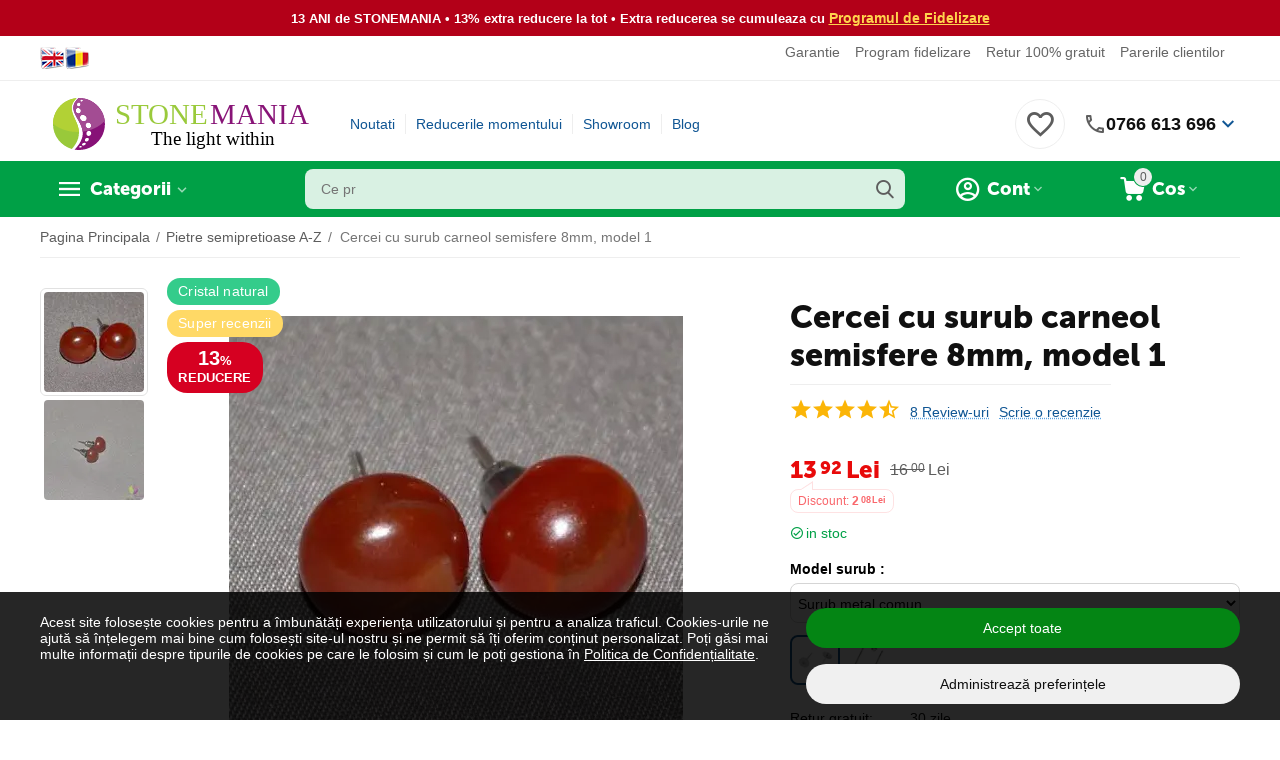

--- FILE ---
content_type: text/html; charset=utf-8
request_url: https://www.google.com/recaptcha/api2/anchor?ar=1&k=6LfI7GoUAAAAADJo3XKHpxHJqCDo8c8QpjWCzEPw&co=aHR0cHM6Ly93d3cuc3RvbmVtYW5pYS5ybzo0NDM.&hl=en&v=PoyoqOPhxBO7pBk68S4YbpHZ&theme=light&size=normal&anchor-ms=20000&execute-ms=30000&cb=mszk5ofwfnvg
body_size: 49571
content:
<!DOCTYPE HTML><html dir="ltr" lang="en"><head><meta http-equiv="Content-Type" content="text/html; charset=UTF-8">
<meta http-equiv="X-UA-Compatible" content="IE=edge">
<title>reCAPTCHA</title>
<style type="text/css">
/* cyrillic-ext */
@font-face {
  font-family: 'Roboto';
  font-style: normal;
  font-weight: 400;
  font-stretch: 100%;
  src: url(//fonts.gstatic.com/s/roboto/v48/KFO7CnqEu92Fr1ME7kSn66aGLdTylUAMa3GUBHMdazTgWw.woff2) format('woff2');
  unicode-range: U+0460-052F, U+1C80-1C8A, U+20B4, U+2DE0-2DFF, U+A640-A69F, U+FE2E-FE2F;
}
/* cyrillic */
@font-face {
  font-family: 'Roboto';
  font-style: normal;
  font-weight: 400;
  font-stretch: 100%;
  src: url(//fonts.gstatic.com/s/roboto/v48/KFO7CnqEu92Fr1ME7kSn66aGLdTylUAMa3iUBHMdazTgWw.woff2) format('woff2');
  unicode-range: U+0301, U+0400-045F, U+0490-0491, U+04B0-04B1, U+2116;
}
/* greek-ext */
@font-face {
  font-family: 'Roboto';
  font-style: normal;
  font-weight: 400;
  font-stretch: 100%;
  src: url(//fonts.gstatic.com/s/roboto/v48/KFO7CnqEu92Fr1ME7kSn66aGLdTylUAMa3CUBHMdazTgWw.woff2) format('woff2');
  unicode-range: U+1F00-1FFF;
}
/* greek */
@font-face {
  font-family: 'Roboto';
  font-style: normal;
  font-weight: 400;
  font-stretch: 100%;
  src: url(//fonts.gstatic.com/s/roboto/v48/KFO7CnqEu92Fr1ME7kSn66aGLdTylUAMa3-UBHMdazTgWw.woff2) format('woff2');
  unicode-range: U+0370-0377, U+037A-037F, U+0384-038A, U+038C, U+038E-03A1, U+03A3-03FF;
}
/* math */
@font-face {
  font-family: 'Roboto';
  font-style: normal;
  font-weight: 400;
  font-stretch: 100%;
  src: url(//fonts.gstatic.com/s/roboto/v48/KFO7CnqEu92Fr1ME7kSn66aGLdTylUAMawCUBHMdazTgWw.woff2) format('woff2');
  unicode-range: U+0302-0303, U+0305, U+0307-0308, U+0310, U+0312, U+0315, U+031A, U+0326-0327, U+032C, U+032F-0330, U+0332-0333, U+0338, U+033A, U+0346, U+034D, U+0391-03A1, U+03A3-03A9, U+03B1-03C9, U+03D1, U+03D5-03D6, U+03F0-03F1, U+03F4-03F5, U+2016-2017, U+2034-2038, U+203C, U+2040, U+2043, U+2047, U+2050, U+2057, U+205F, U+2070-2071, U+2074-208E, U+2090-209C, U+20D0-20DC, U+20E1, U+20E5-20EF, U+2100-2112, U+2114-2115, U+2117-2121, U+2123-214F, U+2190, U+2192, U+2194-21AE, U+21B0-21E5, U+21F1-21F2, U+21F4-2211, U+2213-2214, U+2216-22FF, U+2308-230B, U+2310, U+2319, U+231C-2321, U+2336-237A, U+237C, U+2395, U+239B-23B7, U+23D0, U+23DC-23E1, U+2474-2475, U+25AF, U+25B3, U+25B7, U+25BD, U+25C1, U+25CA, U+25CC, U+25FB, U+266D-266F, U+27C0-27FF, U+2900-2AFF, U+2B0E-2B11, U+2B30-2B4C, U+2BFE, U+3030, U+FF5B, U+FF5D, U+1D400-1D7FF, U+1EE00-1EEFF;
}
/* symbols */
@font-face {
  font-family: 'Roboto';
  font-style: normal;
  font-weight: 400;
  font-stretch: 100%;
  src: url(//fonts.gstatic.com/s/roboto/v48/KFO7CnqEu92Fr1ME7kSn66aGLdTylUAMaxKUBHMdazTgWw.woff2) format('woff2');
  unicode-range: U+0001-000C, U+000E-001F, U+007F-009F, U+20DD-20E0, U+20E2-20E4, U+2150-218F, U+2190, U+2192, U+2194-2199, U+21AF, U+21E6-21F0, U+21F3, U+2218-2219, U+2299, U+22C4-22C6, U+2300-243F, U+2440-244A, U+2460-24FF, U+25A0-27BF, U+2800-28FF, U+2921-2922, U+2981, U+29BF, U+29EB, U+2B00-2BFF, U+4DC0-4DFF, U+FFF9-FFFB, U+10140-1018E, U+10190-1019C, U+101A0, U+101D0-101FD, U+102E0-102FB, U+10E60-10E7E, U+1D2C0-1D2D3, U+1D2E0-1D37F, U+1F000-1F0FF, U+1F100-1F1AD, U+1F1E6-1F1FF, U+1F30D-1F30F, U+1F315, U+1F31C, U+1F31E, U+1F320-1F32C, U+1F336, U+1F378, U+1F37D, U+1F382, U+1F393-1F39F, U+1F3A7-1F3A8, U+1F3AC-1F3AF, U+1F3C2, U+1F3C4-1F3C6, U+1F3CA-1F3CE, U+1F3D4-1F3E0, U+1F3ED, U+1F3F1-1F3F3, U+1F3F5-1F3F7, U+1F408, U+1F415, U+1F41F, U+1F426, U+1F43F, U+1F441-1F442, U+1F444, U+1F446-1F449, U+1F44C-1F44E, U+1F453, U+1F46A, U+1F47D, U+1F4A3, U+1F4B0, U+1F4B3, U+1F4B9, U+1F4BB, U+1F4BF, U+1F4C8-1F4CB, U+1F4D6, U+1F4DA, U+1F4DF, U+1F4E3-1F4E6, U+1F4EA-1F4ED, U+1F4F7, U+1F4F9-1F4FB, U+1F4FD-1F4FE, U+1F503, U+1F507-1F50B, U+1F50D, U+1F512-1F513, U+1F53E-1F54A, U+1F54F-1F5FA, U+1F610, U+1F650-1F67F, U+1F687, U+1F68D, U+1F691, U+1F694, U+1F698, U+1F6AD, U+1F6B2, U+1F6B9-1F6BA, U+1F6BC, U+1F6C6-1F6CF, U+1F6D3-1F6D7, U+1F6E0-1F6EA, U+1F6F0-1F6F3, U+1F6F7-1F6FC, U+1F700-1F7FF, U+1F800-1F80B, U+1F810-1F847, U+1F850-1F859, U+1F860-1F887, U+1F890-1F8AD, U+1F8B0-1F8BB, U+1F8C0-1F8C1, U+1F900-1F90B, U+1F93B, U+1F946, U+1F984, U+1F996, U+1F9E9, U+1FA00-1FA6F, U+1FA70-1FA7C, U+1FA80-1FA89, U+1FA8F-1FAC6, U+1FACE-1FADC, U+1FADF-1FAE9, U+1FAF0-1FAF8, U+1FB00-1FBFF;
}
/* vietnamese */
@font-face {
  font-family: 'Roboto';
  font-style: normal;
  font-weight: 400;
  font-stretch: 100%;
  src: url(//fonts.gstatic.com/s/roboto/v48/KFO7CnqEu92Fr1ME7kSn66aGLdTylUAMa3OUBHMdazTgWw.woff2) format('woff2');
  unicode-range: U+0102-0103, U+0110-0111, U+0128-0129, U+0168-0169, U+01A0-01A1, U+01AF-01B0, U+0300-0301, U+0303-0304, U+0308-0309, U+0323, U+0329, U+1EA0-1EF9, U+20AB;
}
/* latin-ext */
@font-face {
  font-family: 'Roboto';
  font-style: normal;
  font-weight: 400;
  font-stretch: 100%;
  src: url(//fonts.gstatic.com/s/roboto/v48/KFO7CnqEu92Fr1ME7kSn66aGLdTylUAMa3KUBHMdazTgWw.woff2) format('woff2');
  unicode-range: U+0100-02BA, U+02BD-02C5, U+02C7-02CC, U+02CE-02D7, U+02DD-02FF, U+0304, U+0308, U+0329, U+1D00-1DBF, U+1E00-1E9F, U+1EF2-1EFF, U+2020, U+20A0-20AB, U+20AD-20C0, U+2113, U+2C60-2C7F, U+A720-A7FF;
}
/* latin */
@font-face {
  font-family: 'Roboto';
  font-style: normal;
  font-weight: 400;
  font-stretch: 100%;
  src: url(//fonts.gstatic.com/s/roboto/v48/KFO7CnqEu92Fr1ME7kSn66aGLdTylUAMa3yUBHMdazQ.woff2) format('woff2');
  unicode-range: U+0000-00FF, U+0131, U+0152-0153, U+02BB-02BC, U+02C6, U+02DA, U+02DC, U+0304, U+0308, U+0329, U+2000-206F, U+20AC, U+2122, U+2191, U+2193, U+2212, U+2215, U+FEFF, U+FFFD;
}
/* cyrillic-ext */
@font-face {
  font-family: 'Roboto';
  font-style: normal;
  font-weight: 500;
  font-stretch: 100%;
  src: url(//fonts.gstatic.com/s/roboto/v48/KFO7CnqEu92Fr1ME7kSn66aGLdTylUAMa3GUBHMdazTgWw.woff2) format('woff2');
  unicode-range: U+0460-052F, U+1C80-1C8A, U+20B4, U+2DE0-2DFF, U+A640-A69F, U+FE2E-FE2F;
}
/* cyrillic */
@font-face {
  font-family: 'Roboto';
  font-style: normal;
  font-weight: 500;
  font-stretch: 100%;
  src: url(//fonts.gstatic.com/s/roboto/v48/KFO7CnqEu92Fr1ME7kSn66aGLdTylUAMa3iUBHMdazTgWw.woff2) format('woff2');
  unicode-range: U+0301, U+0400-045F, U+0490-0491, U+04B0-04B1, U+2116;
}
/* greek-ext */
@font-face {
  font-family: 'Roboto';
  font-style: normal;
  font-weight: 500;
  font-stretch: 100%;
  src: url(//fonts.gstatic.com/s/roboto/v48/KFO7CnqEu92Fr1ME7kSn66aGLdTylUAMa3CUBHMdazTgWw.woff2) format('woff2');
  unicode-range: U+1F00-1FFF;
}
/* greek */
@font-face {
  font-family: 'Roboto';
  font-style: normal;
  font-weight: 500;
  font-stretch: 100%;
  src: url(//fonts.gstatic.com/s/roboto/v48/KFO7CnqEu92Fr1ME7kSn66aGLdTylUAMa3-UBHMdazTgWw.woff2) format('woff2');
  unicode-range: U+0370-0377, U+037A-037F, U+0384-038A, U+038C, U+038E-03A1, U+03A3-03FF;
}
/* math */
@font-face {
  font-family: 'Roboto';
  font-style: normal;
  font-weight: 500;
  font-stretch: 100%;
  src: url(//fonts.gstatic.com/s/roboto/v48/KFO7CnqEu92Fr1ME7kSn66aGLdTylUAMawCUBHMdazTgWw.woff2) format('woff2');
  unicode-range: U+0302-0303, U+0305, U+0307-0308, U+0310, U+0312, U+0315, U+031A, U+0326-0327, U+032C, U+032F-0330, U+0332-0333, U+0338, U+033A, U+0346, U+034D, U+0391-03A1, U+03A3-03A9, U+03B1-03C9, U+03D1, U+03D5-03D6, U+03F0-03F1, U+03F4-03F5, U+2016-2017, U+2034-2038, U+203C, U+2040, U+2043, U+2047, U+2050, U+2057, U+205F, U+2070-2071, U+2074-208E, U+2090-209C, U+20D0-20DC, U+20E1, U+20E5-20EF, U+2100-2112, U+2114-2115, U+2117-2121, U+2123-214F, U+2190, U+2192, U+2194-21AE, U+21B0-21E5, U+21F1-21F2, U+21F4-2211, U+2213-2214, U+2216-22FF, U+2308-230B, U+2310, U+2319, U+231C-2321, U+2336-237A, U+237C, U+2395, U+239B-23B7, U+23D0, U+23DC-23E1, U+2474-2475, U+25AF, U+25B3, U+25B7, U+25BD, U+25C1, U+25CA, U+25CC, U+25FB, U+266D-266F, U+27C0-27FF, U+2900-2AFF, U+2B0E-2B11, U+2B30-2B4C, U+2BFE, U+3030, U+FF5B, U+FF5D, U+1D400-1D7FF, U+1EE00-1EEFF;
}
/* symbols */
@font-face {
  font-family: 'Roboto';
  font-style: normal;
  font-weight: 500;
  font-stretch: 100%;
  src: url(//fonts.gstatic.com/s/roboto/v48/KFO7CnqEu92Fr1ME7kSn66aGLdTylUAMaxKUBHMdazTgWw.woff2) format('woff2');
  unicode-range: U+0001-000C, U+000E-001F, U+007F-009F, U+20DD-20E0, U+20E2-20E4, U+2150-218F, U+2190, U+2192, U+2194-2199, U+21AF, U+21E6-21F0, U+21F3, U+2218-2219, U+2299, U+22C4-22C6, U+2300-243F, U+2440-244A, U+2460-24FF, U+25A0-27BF, U+2800-28FF, U+2921-2922, U+2981, U+29BF, U+29EB, U+2B00-2BFF, U+4DC0-4DFF, U+FFF9-FFFB, U+10140-1018E, U+10190-1019C, U+101A0, U+101D0-101FD, U+102E0-102FB, U+10E60-10E7E, U+1D2C0-1D2D3, U+1D2E0-1D37F, U+1F000-1F0FF, U+1F100-1F1AD, U+1F1E6-1F1FF, U+1F30D-1F30F, U+1F315, U+1F31C, U+1F31E, U+1F320-1F32C, U+1F336, U+1F378, U+1F37D, U+1F382, U+1F393-1F39F, U+1F3A7-1F3A8, U+1F3AC-1F3AF, U+1F3C2, U+1F3C4-1F3C6, U+1F3CA-1F3CE, U+1F3D4-1F3E0, U+1F3ED, U+1F3F1-1F3F3, U+1F3F5-1F3F7, U+1F408, U+1F415, U+1F41F, U+1F426, U+1F43F, U+1F441-1F442, U+1F444, U+1F446-1F449, U+1F44C-1F44E, U+1F453, U+1F46A, U+1F47D, U+1F4A3, U+1F4B0, U+1F4B3, U+1F4B9, U+1F4BB, U+1F4BF, U+1F4C8-1F4CB, U+1F4D6, U+1F4DA, U+1F4DF, U+1F4E3-1F4E6, U+1F4EA-1F4ED, U+1F4F7, U+1F4F9-1F4FB, U+1F4FD-1F4FE, U+1F503, U+1F507-1F50B, U+1F50D, U+1F512-1F513, U+1F53E-1F54A, U+1F54F-1F5FA, U+1F610, U+1F650-1F67F, U+1F687, U+1F68D, U+1F691, U+1F694, U+1F698, U+1F6AD, U+1F6B2, U+1F6B9-1F6BA, U+1F6BC, U+1F6C6-1F6CF, U+1F6D3-1F6D7, U+1F6E0-1F6EA, U+1F6F0-1F6F3, U+1F6F7-1F6FC, U+1F700-1F7FF, U+1F800-1F80B, U+1F810-1F847, U+1F850-1F859, U+1F860-1F887, U+1F890-1F8AD, U+1F8B0-1F8BB, U+1F8C0-1F8C1, U+1F900-1F90B, U+1F93B, U+1F946, U+1F984, U+1F996, U+1F9E9, U+1FA00-1FA6F, U+1FA70-1FA7C, U+1FA80-1FA89, U+1FA8F-1FAC6, U+1FACE-1FADC, U+1FADF-1FAE9, U+1FAF0-1FAF8, U+1FB00-1FBFF;
}
/* vietnamese */
@font-face {
  font-family: 'Roboto';
  font-style: normal;
  font-weight: 500;
  font-stretch: 100%;
  src: url(//fonts.gstatic.com/s/roboto/v48/KFO7CnqEu92Fr1ME7kSn66aGLdTylUAMa3OUBHMdazTgWw.woff2) format('woff2');
  unicode-range: U+0102-0103, U+0110-0111, U+0128-0129, U+0168-0169, U+01A0-01A1, U+01AF-01B0, U+0300-0301, U+0303-0304, U+0308-0309, U+0323, U+0329, U+1EA0-1EF9, U+20AB;
}
/* latin-ext */
@font-face {
  font-family: 'Roboto';
  font-style: normal;
  font-weight: 500;
  font-stretch: 100%;
  src: url(//fonts.gstatic.com/s/roboto/v48/KFO7CnqEu92Fr1ME7kSn66aGLdTylUAMa3KUBHMdazTgWw.woff2) format('woff2');
  unicode-range: U+0100-02BA, U+02BD-02C5, U+02C7-02CC, U+02CE-02D7, U+02DD-02FF, U+0304, U+0308, U+0329, U+1D00-1DBF, U+1E00-1E9F, U+1EF2-1EFF, U+2020, U+20A0-20AB, U+20AD-20C0, U+2113, U+2C60-2C7F, U+A720-A7FF;
}
/* latin */
@font-face {
  font-family: 'Roboto';
  font-style: normal;
  font-weight: 500;
  font-stretch: 100%;
  src: url(//fonts.gstatic.com/s/roboto/v48/KFO7CnqEu92Fr1ME7kSn66aGLdTylUAMa3yUBHMdazQ.woff2) format('woff2');
  unicode-range: U+0000-00FF, U+0131, U+0152-0153, U+02BB-02BC, U+02C6, U+02DA, U+02DC, U+0304, U+0308, U+0329, U+2000-206F, U+20AC, U+2122, U+2191, U+2193, U+2212, U+2215, U+FEFF, U+FFFD;
}
/* cyrillic-ext */
@font-face {
  font-family: 'Roboto';
  font-style: normal;
  font-weight: 900;
  font-stretch: 100%;
  src: url(//fonts.gstatic.com/s/roboto/v48/KFO7CnqEu92Fr1ME7kSn66aGLdTylUAMa3GUBHMdazTgWw.woff2) format('woff2');
  unicode-range: U+0460-052F, U+1C80-1C8A, U+20B4, U+2DE0-2DFF, U+A640-A69F, U+FE2E-FE2F;
}
/* cyrillic */
@font-face {
  font-family: 'Roboto';
  font-style: normal;
  font-weight: 900;
  font-stretch: 100%;
  src: url(//fonts.gstatic.com/s/roboto/v48/KFO7CnqEu92Fr1ME7kSn66aGLdTylUAMa3iUBHMdazTgWw.woff2) format('woff2');
  unicode-range: U+0301, U+0400-045F, U+0490-0491, U+04B0-04B1, U+2116;
}
/* greek-ext */
@font-face {
  font-family: 'Roboto';
  font-style: normal;
  font-weight: 900;
  font-stretch: 100%;
  src: url(//fonts.gstatic.com/s/roboto/v48/KFO7CnqEu92Fr1ME7kSn66aGLdTylUAMa3CUBHMdazTgWw.woff2) format('woff2');
  unicode-range: U+1F00-1FFF;
}
/* greek */
@font-face {
  font-family: 'Roboto';
  font-style: normal;
  font-weight: 900;
  font-stretch: 100%;
  src: url(//fonts.gstatic.com/s/roboto/v48/KFO7CnqEu92Fr1ME7kSn66aGLdTylUAMa3-UBHMdazTgWw.woff2) format('woff2');
  unicode-range: U+0370-0377, U+037A-037F, U+0384-038A, U+038C, U+038E-03A1, U+03A3-03FF;
}
/* math */
@font-face {
  font-family: 'Roboto';
  font-style: normal;
  font-weight: 900;
  font-stretch: 100%;
  src: url(//fonts.gstatic.com/s/roboto/v48/KFO7CnqEu92Fr1ME7kSn66aGLdTylUAMawCUBHMdazTgWw.woff2) format('woff2');
  unicode-range: U+0302-0303, U+0305, U+0307-0308, U+0310, U+0312, U+0315, U+031A, U+0326-0327, U+032C, U+032F-0330, U+0332-0333, U+0338, U+033A, U+0346, U+034D, U+0391-03A1, U+03A3-03A9, U+03B1-03C9, U+03D1, U+03D5-03D6, U+03F0-03F1, U+03F4-03F5, U+2016-2017, U+2034-2038, U+203C, U+2040, U+2043, U+2047, U+2050, U+2057, U+205F, U+2070-2071, U+2074-208E, U+2090-209C, U+20D0-20DC, U+20E1, U+20E5-20EF, U+2100-2112, U+2114-2115, U+2117-2121, U+2123-214F, U+2190, U+2192, U+2194-21AE, U+21B0-21E5, U+21F1-21F2, U+21F4-2211, U+2213-2214, U+2216-22FF, U+2308-230B, U+2310, U+2319, U+231C-2321, U+2336-237A, U+237C, U+2395, U+239B-23B7, U+23D0, U+23DC-23E1, U+2474-2475, U+25AF, U+25B3, U+25B7, U+25BD, U+25C1, U+25CA, U+25CC, U+25FB, U+266D-266F, U+27C0-27FF, U+2900-2AFF, U+2B0E-2B11, U+2B30-2B4C, U+2BFE, U+3030, U+FF5B, U+FF5D, U+1D400-1D7FF, U+1EE00-1EEFF;
}
/* symbols */
@font-face {
  font-family: 'Roboto';
  font-style: normal;
  font-weight: 900;
  font-stretch: 100%;
  src: url(//fonts.gstatic.com/s/roboto/v48/KFO7CnqEu92Fr1ME7kSn66aGLdTylUAMaxKUBHMdazTgWw.woff2) format('woff2');
  unicode-range: U+0001-000C, U+000E-001F, U+007F-009F, U+20DD-20E0, U+20E2-20E4, U+2150-218F, U+2190, U+2192, U+2194-2199, U+21AF, U+21E6-21F0, U+21F3, U+2218-2219, U+2299, U+22C4-22C6, U+2300-243F, U+2440-244A, U+2460-24FF, U+25A0-27BF, U+2800-28FF, U+2921-2922, U+2981, U+29BF, U+29EB, U+2B00-2BFF, U+4DC0-4DFF, U+FFF9-FFFB, U+10140-1018E, U+10190-1019C, U+101A0, U+101D0-101FD, U+102E0-102FB, U+10E60-10E7E, U+1D2C0-1D2D3, U+1D2E0-1D37F, U+1F000-1F0FF, U+1F100-1F1AD, U+1F1E6-1F1FF, U+1F30D-1F30F, U+1F315, U+1F31C, U+1F31E, U+1F320-1F32C, U+1F336, U+1F378, U+1F37D, U+1F382, U+1F393-1F39F, U+1F3A7-1F3A8, U+1F3AC-1F3AF, U+1F3C2, U+1F3C4-1F3C6, U+1F3CA-1F3CE, U+1F3D4-1F3E0, U+1F3ED, U+1F3F1-1F3F3, U+1F3F5-1F3F7, U+1F408, U+1F415, U+1F41F, U+1F426, U+1F43F, U+1F441-1F442, U+1F444, U+1F446-1F449, U+1F44C-1F44E, U+1F453, U+1F46A, U+1F47D, U+1F4A3, U+1F4B0, U+1F4B3, U+1F4B9, U+1F4BB, U+1F4BF, U+1F4C8-1F4CB, U+1F4D6, U+1F4DA, U+1F4DF, U+1F4E3-1F4E6, U+1F4EA-1F4ED, U+1F4F7, U+1F4F9-1F4FB, U+1F4FD-1F4FE, U+1F503, U+1F507-1F50B, U+1F50D, U+1F512-1F513, U+1F53E-1F54A, U+1F54F-1F5FA, U+1F610, U+1F650-1F67F, U+1F687, U+1F68D, U+1F691, U+1F694, U+1F698, U+1F6AD, U+1F6B2, U+1F6B9-1F6BA, U+1F6BC, U+1F6C6-1F6CF, U+1F6D3-1F6D7, U+1F6E0-1F6EA, U+1F6F0-1F6F3, U+1F6F7-1F6FC, U+1F700-1F7FF, U+1F800-1F80B, U+1F810-1F847, U+1F850-1F859, U+1F860-1F887, U+1F890-1F8AD, U+1F8B0-1F8BB, U+1F8C0-1F8C1, U+1F900-1F90B, U+1F93B, U+1F946, U+1F984, U+1F996, U+1F9E9, U+1FA00-1FA6F, U+1FA70-1FA7C, U+1FA80-1FA89, U+1FA8F-1FAC6, U+1FACE-1FADC, U+1FADF-1FAE9, U+1FAF0-1FAF8, U+1FB00-1FBFF;
}
/* vietnamese */
@font-face {
  font-family: 'Roboto';
  font-style: normal;
  font-weight: 900;
  font-stretch: 100%;
  src: url(//fonts.gstatic.com/s/roboto/v48/KFO7CnqEu92Fr1ME7kSn66aGLdTylUAMa3OUBHMdazTgWw.woff2) format('woff2');
  unicode-range: U+0102-0103, U+0110-0111, U+0128-0129, U+0168-0169, U+01A0-01A1, U+01AF-01B0, U+0300-0301, U+0303-0304, U+0308-0309, U+0323, U+0329, U+1EA0-1EF9, U+20AB;
}
/* latin-ext */
@font-face {
  font-family: 'Roboto';
  font-style: normal;
  font-weight: 900;
  font-stretch: 100%;
  src: url(//fonts.gstatic.com/s/roboto/v48/KFO7CnqEu92Fr1ME7kSn66aGLdTylUAMa3KUBHMdazTgWw.woff2) format('woff2');
  unicode-range: U+0100-02BA, U+02BD-02C5, U+02C7-02CC, U+02CE-02D7, U+02DD-02FF, U+0304, U+0308, U+0329, U+1D00-1DBF, U+1E00-1E9F, U+1EF2-1EFF, U+2020, U+20A0-20AB, U+20AD-20C0, U+2113, U+2C60-2C7F, U+A720-A7FF;
}
/* latin */
@font-face {
  font-family: 'Roboto';
  font-style: normal;
  font-weight: 900;
  font-stretch: 100%;
  src: url(//fonts.gstatic.com/s/roboto/v48/KFO7CnqEu92Fr1ME7kSn66aGLdTylUAMa3yUBHMdazQ.woff2) format('woff2');
  unicode-range: U+0000-00FF, U+0131, U+0152-0153, U+02BB-02BC, U+02C6, U+02DA, U+02DC, U+0304, U+0308, U+0329, U+2000-206F, U+20AC, U+2122, U+2191, U+2193, U+2212, U+2215, U+FEFF, U+FFFD;
}

</style>
<link rel="stylesheet" type="text/css" href="https://www.gstatic.com/recaptcha/releases/PoyoqOPhxBO7pBk68S4YbpHZ/styles__ltr.css">
<script nonce="s2qEwiDSdNm8nk5l2P1Flw" type="text/javascript">window['__recaptcha_api'] = 'https://www.google.com/recaptcha/api2/';</script>
<script type="text/javascript" src="https://www.gstatic.com/recaptcha/releases/PoyoqOPhxBO7pBk68S4YbpHZ/recaptcha__en.js" nonce="s2qEwiDSdNm8nk5l2P1Flw">
      
    </script></head>
<body><div id="rc-anchor-alert" class="rc-anchor-alert"></div>
<input type="hidden" id="recaptcha-token" value="[base64]">
<script type="text/javascript" nonce="s2qEwiDSdNm8nk5l2P1Flw">
      recaptcha.anchor.Main.init("[\x22ainput\x22,[\x22bgdata\x22,\x22\x22,\[base64]/[base64]/[base64]/ZyhXLGgpOnEoW04sMjEsbF0sVywwKSxoKSxmYWxzZSxmYWxzZSl9Y2F0Y2goayl7RygzNTgsVyk/[base64]/[base64]/[base64]/[base64]/[base64]/[base64]/[base64]/bmV3IEJbT10oRFswXSk6dz09Mj9uZXcgQltPXShEWzBdLERbMV0pOnc9PTM/bmV3IEJbT10oRFswXSxEWzFdLERbMl0pOnc9PTQ/[base64]/[base64]/[base64]/[base64]/[base64]\\u003d\x22,\[base64]\\u003d\x22,\x22w5V/Nh1DwpnDq07CjcOiZcOfw5MTwpdaJMOCbsOOwpkXw5wkeg/DuBNBw6HCjg83w6sYMh/ChcKNw4HCnGfCtjRSSsO+XRrCpMOewpXCo8O4wp3CoWUkI8K6wqIDbgXCnsOewoYJFBYxw4jCssK6CsODw7pwdAjCjsK8wrk1w5N3UMKMw7/[base64]/CqMOhwp3Cl8OzfhgFVyXDvMKWA8KccBTDtgs6HEfCpz1Cw4PCvBLCtcOWwpIWwrYFdndlY8Krw7Y/H1VvwoDCuD4dw5DDncOZeAFtwqoCw5PDpsOYIcOYw7XDmm49w5vDkMOHJm3CgsK7w4LCpzo4NUh6w6NZEMKccAvCpijDnsKgMMKKJcOIwrjDhSrCmcOmZMKywrnDgcKWKMOFwotjw4/DjxVRUcKFwrVDGCjCo2nDtcKowrTDr8OKw4x3wrLCrF9+MsO5w75Jwqpfw6Row7vCrMKzNcKEwr/Dk8K9WWw2UwrDhV5XB8KGwoEReVghYUjDmUnDrsKfw408LcKRw784esOqw5DDp8KbVcKIwpx0wotXwozCt0HCqDvDj8O6GMKGa8KlwoXDg3tQTXcjwoXCv8OOQsOdwqQoLcOxRiDChsKww73CiADCtcKbw53Cv8ODNcOsajRyS8KRFRAPwpdcw6zDhwhdwrFyw7MTTR/DrcKgw5hgD8KBwrbCvj9ffcODw7DDjkfCsTMhw5gpwoweB8KZTWwRwqvDtcOEGWxOw6UTw5TDsDt5w5fCoAYlYBHCuxceeMK5w6LDoF9rM8OIb0AHFMO5PjU2w4LCg8KAJiXDi8OVwp/DhAAAwp7DvMOjw6M/w6zDt8OjEcOPHgBawozCuwbDlkM6wpHCqw9swrTDl8KEeWgYKMOkGz9XeX3DpMK/[base64]/DgcOQwrRnwoPDvVAHOcOBaXJiK8Ope2RtwqEQwoEvFsKiJMOLNsKyXMO+M8Kcw7wyflTDncOLw4g4PcKywoY0w6XCpUnCjMOjw5LCv8KAw7jDvsOFw6Y9woVQXsOewqBBbCXDocOKYsK+wpU+wo7CnEXCosKAw6DDgw/[base64]/CsMOIN8OCPgzCh8Oyw7/DsMKYwpcrfMK/wrrCvzzDvsKkw43CnsOYZ8ONw53ClMODA8K3wpfDvsOhNsOiwr1tV8KIwoXCicOmWcOxF8KxJCHDsT82w55qw7fCl8KDRMK9w5fDlgtIwrbClsOqwqESXGjCtMOqScKmwpjDvHjCtgUZwqQuwr4iw6xnOBPCqyYBwpTDtcOSZsK2MjPCv8KIw7Vqwq/DgxIYwrp0ZlXCv1HCjWI+wp4ewrx2w51XdnTCjMKww7Ueaxx6W18fYUdsZsOQISMNw5gMw6bCp8O3wrpbJnJ6w41EOjxXwq7Dv8OyHVXDklFmOcOhekp1IsOOw4TDt8K/wq5cWsOfb0wsRcKPYMOMw5s0fsK9FGbDp8KQw6fDrsKkMcKqUhDDqsO1w6DCuSjDr8KLw4R/w5wXwqnDr8K5w7w6PBkPRMKsw7Arw4PCmyUZwoIeS8OAw5sOwoo/NsOhc8Kmw7DDlcK0TMKgwoIhw7LDn8KjFColGsKfFQLCkMOYwoZjw61rwpkywqHDiMOBV8Kxw4/CkcK/wrsXfUTDpMKnw7TCh8K5Ngx6w4LDgcKxM1/[base64]/Cj1TDkz8GQSPCo2oSf8KDO8KUNMOgSsOGA8KZVG7DssKOL8OWw7TDtsKECsKGw5VPW1HCk3/DqybCusO5w5l8BHTCtgHCqUl2wr97w7lxw7h3VkdowoEtBcOdw79NwopZO2fCvcOpw53DpcORwo4yZFvDmDxyNcOpQ8Orw7cUwrDDqsO9EsOGwo3DiVvDsQvCjGDCv27DgMKmE3XDoSJ1elDCm8OnwrzDk8Krwr7CpsOxwq/[base64]/DgcKrI8Oewo4Bw5MZw6vDq8OKwoAZwrrDgcKAw71Dw6LDi8KSw4nCpsKTw7ZTLHnDlMODBMO/wp/[base64]/DtMKwAgfCrVZafcKawrDCrmkGIgdEPldIP8Orwq9ALQcgC05/woE3w5kJwpNVPcKrw4UbL8OJwqkLwrLDgcK+PnsKITLDuiZNw4PCrcKYbH8CwqJWKcOCw5HChkDDsjl2w4IlCcO3NMKjDA/CsgnDusOmw4vDi8K9ODEjXGxww60bw4cLw4rDocOXBVXCvMKKw5dyKBtRw7lZw6DCssKjw74+P8OlwpnDgCbDpHUbNcOrwpNDEsKgbVfDn8KEwqxDwpbCkMKecTPDn8OOwoAfw4Qiw4DClRAuQcK/LztNGUrDg8OvdRd9wpjDiMK9EMO2w7XClDIfO8K+T8KFw5nCoi0KRkfCohhtWMK6G8K4w6kOIxbCqMK9DnhRAiRrWWF1NMOTYkbDhw3DnHsDwqDDj15Kw418wonCqmnCjXVTDzvDgMOaVz3Drk1bwp7DggbCu8KAYMKxH1l/w6zDshHCt3VQw6TCqsOrLsOTEsKTwonDvsORWFZrDm7CkcOKIjPDpcK/[base64]/DlsKWw7xkD1ZZF8OEZ8KTDUlEMUDDrSTCkjgYw6TDjsKNwp1VVQXCngt3PMKsw67CrBnCin7CoMKnfsK3wrcbLcKmCW1Jw4xwA8KUEwJMwovDk1IqRnhQw5zDoGwEw58ww4kcJ35IesO8w6Nzwp8xY8Oyw7I3DsK/OsKZJwLDq8O8ZzRPw6nCs8O4cBhfDgLDq8Kpw5ZGBS4Rw5MKw6zDqsK8ccOYw4cPw4zDhXfDisKrwoDDjcKnWMKDdMKsw4fDiMKBUMK/LsKCwrHDmiDDikzCgWFfGwfDp8O/wofCjWnCnsOZw5Fvw6PCmRdcw5nDhQl7UMKaeHHDq0vCjAbDlBvDiMK9w78AHsO2b8O+O8KTEcO9wpjCksKtw5prw4Zbw787SXvDhDHDgcKJR8KBw6JOwqXCukvDp8OkX3cJZsKXacKYFTHCjMOdLhI5GMODwrhrFHXDolZ0woQcc8K/O20Zw7zDkFTDkMOWwpd0DcO1wrLClXsiw5tcdsORNx/CgHfDsXMmOg7Cl8O0w53DkmMJbWBND8KJwqN2woZew6zCtVgLKVzCqSHCrMONQ3fDgsKww6cQw45Swo44wr8fAsOAYjZ4YcOTwq7Cr0RNw6fDoMOEwpRCV8K3CsOnw4pWwqPCpE/CtcK8w5/Cp8OwwrNjwo/DucKDMiluw7DCqcKlw7oKQMOMcS83w4QHTDfCkcOuwp8AecOeUXxyw7/[base64]/w4zCi2wqDsKHCHpkwowKwo8LTiLDimMHwrB2wrzDl8OOwr7CiipuYsKqwqzCqsOdJsK9EcOvwrBLwovCvsKTOsO4QcOwN8KeeC7DrQ93w7vDpcOww6PDhyXCpsOtw6B1PFfDpXZqw5B+Z0HCpifDpsKlf19wTcK/OMKdwrfDhkpiwqLCnC7CoV7DpMO2w54nfXLCpMKyTR51wrEIwqM+wq/[base64]/woXCpMO2KsKrw5x8RsKvdcKHf2EyDCbDlC5Cw7wgwrLDmMOEBcKAYcKORFpxISjDqw5ewo3Ct1bCqgUcdR4Gw5RxBcKfw618ACTDj8OhOMK1RcO4b8KvbiQbaSXDqxfDgsOocsO5dsOWwrvDoEzCrcOVHTIOPxXCpMKFWlUVGnZDCcOWw5rCjjPCvijCmk8Mw5B/wqPDpgTDlyxPI8Kow5TDmkLCo8OHdyzDhRNxwrfDh8OWwpBmwqEuXMOvwpHDs8OUJGYPTTPCiQMEwpMewoJtHMKUw5bDtsOXw7gkw4guWwMtSUbDkcKDLQbDo8OCXsKHW2nCgMKWw6jDgMOULsKRwqk1UAQ/w7rDvMOkcUnCo8K+w7zCqsOowpQyAcKJemokIE5SLcOdUsK1WMOUQjjCiEzCusK5w7sbQR3DpcKYw4zDqQUCTMO9wpdDw4xuw7IawqHCvHUQWxzDnFnCscO7bsO5wptUwoDDpMKwwrjClcOLSlc7RFfDr1Q/w5fDiw8/K8OdGMKhw6HDmcOcw6TDgcObwo9qfcOrw6LDoMKKVMKYwp8dXMKZwrvCssOGFsOIIA/Ck0DCl8OVw41RSUguYsKLw4PCuMKbwoFqw7tTwqQtwrhkwp43w4FMNsKFDENgwpbCiMOawqjCjMKwSiQewpvCt8O6w717cSXCqcODwr0mQcK9cCJBLcKaFBtmw5llCsO6Fw4MfcKew4VmGMKefjjCvFsbw599wrPCl8OdworCj2/[base64]/FcOxwqHCnsKjw4gCBkDCr8K1w5EJw5/[base64]/CgMKKw5A7wqYjUcOUw4wDNcKmw4LCmn/DvDHCo8OBwqADcnd6wrskYcKlNCMfwqNNI8K9wpXDv2Q6FcOdQ8KkZcO4J8KwD3fDsFXDtcKtPsKNXUd0w7RhPT/DgcK3wrQKUMKzGsKaw7/DpSnCjhfDkiRMG8KbJcOSwpzDombDhjtrdwXDhRw6wr0cw5xJw5PChXDDtMOCKT7DuMO3wo1JGMKpworDnWzChsK6w6ELw4daesO9P8OYNMOgfcKJT8KkQE/CvkzCpcOdw5HDvhjChxITw6c5PXrDvcKPwqzCosKifFTCnUPDksKAwrvDmDU3SMKrw41qw53DuQjCucKTwqsywrYzaUHDqxAEdwHDgsOZZ8KrAMOIwp3Dqy0kV8K5woA1w4TClnB9WsO3wqx4wq/[base64]/wpnDtTxnw4wHKX4Kwrs6EMKUw7/DjVJOw5UsDsKAwqrClsOSw5DCo1xNZkAlLgvCgMK7dxnDtQRlZsOlNsOFwo9sw7/Dl8OwWBtsXsOfS8OJXMOcw6QdwrXDnMOMJcKrCcOQw5dtQhRlw5k4wpVBVwBaMn/[base64]/[base64]/VsO5w6bDkMK7IMKvw7c3LsKiFsKlwrgywosIPcKAw4QPw5zDuFkiA0sbwr7CllfDucKsZn3CpcKxwp0SwpfCqBjCmR4xwpEoB8KSwrI6wpA5cjXCkcK0wqwUwrnDqQXCj3dyOwXDq8OnMQ8OwoU5wqtWMmfDqknDhMOTw444w6rChWAzw6g0wqxOJGXCp8K/[base64]/w4dpw5N8NR1bfnDDg1QvCMOGWzPDv8OJScOATBIqPsKeDcOKw5zDjSjDtcOuwrQFw4tHGmh0w4HCjSweacObw645wqHCqcK4P0otw6TDuSlFwp/[base64]/wpLDiFPDth83w7PDn8Orw4sPB8OoNyxBOsOHB3rCmBnDhcOkRAosXMKNYRcdwodnQnLDsXtNOGzCncKXwokbS2TDvArCh1DCuDc5w611w4rDmsKHw5vCicKvw6DDj0LCusKkD2DCqcOpP8KXwqggGcKgXsOuw5cKw4c+MzfDiQ3DrHcHasKBLj7CiB/Dr1ZZUARrwr4aw7JZw4AJw5vDlDbDnsKTw5RQIcKVEx/CqhMOw7zDlcOgfjhmf8OgRMOfWk/CqcOUMHwyw5wANsOfMsKIGAl4J8OrwpbDlx0vw6gswoLCqCTCjD/CpR5MQ3vCpsOAwp3DssKVLGfCrsOraSYBBFoLwo7ClsKlfcKCaAHCrMOxRg9DcHk0w5kZLMKVwrzCusKAwo1nWcOuNk8WworCoSZYd8Ktwr/CgUgEajF7w5XDicOQNcOIw4nCkw8qE8KSGUvDtVbDoXADw6gpF8OtXcOrw7zCjznDnXcaEcOzw7M9bcO5w6DDtcKSwqA6EmIQwr7Cg8OLZytlSz/DkQsCacOffsKMIXhyw6TDuVzDvsKndMK3a8KZP8KTYMKJL8OPwp9swpFBAjbCkzZdCzrDh3TCsFIqwqU1UiVDAWZZNQLDrcOORMOrWcKUw77Cr3zClXnCqMKZwozDqU8XwpPCicK7wpczOMKRNcOpwr3ClGnCngnDmyorXcKrdU3DqBNxH8Ktw7YAw5ZTZMK1eAs/w4nCkgJqZF4sw5zDl8KRNh3Ck8KVwqzDjsOEw6s7NkVvwrjCuMK7w4NwDMKXw6zDj8KXMMKvwrbCg8Olwo/[base64]/[base64]/Dv2/Cl8KiX0DDtsOMTiwSw4x2w5A4w6R3QMKvWcOWK2fCg8OMPcK1Bgs1WcK6wqgWw451EsO6I1A3wpvDlUoBBMK/AkTDiQjDjsKiw6vDl1t+ZcOfOcKeI1nDucOrbnnCgcKcDHLCtcKeb1/DpMK6OhvCgAHDtATChzHCjlXDrANywrHCvsOLFsKMw5Q8w5dowqLCk8KnL1dvMQVbwpXDpMKqw7Y8w5XColjCoUIbGlXDmcKWYA3CpMKKGkbCqMOETQnDjzLDq8OJBX7CnDTDqsKFwqtbXsOyInpJw7htwpXCr8KXw6YyC0Ycw6/DucOQJ8Olw4nDjsKyw6UhwoE0MwF0ICrDqMKfWEXDqcOmwo7CoUTCrwzCn8KoBcKvw79EwrfCh3V3MyQAw7TCoyXDrcKGw5nClkEiwrURw79/ZsOswqbCr8O+N8Okw45bw4t0woMJT0QnQVbCgA3CgmLDs8KmB8O0JXU6wrZHa8KxSwcGw6vDncKyGzHCocKNQlNCSMKcZcOlNErDiVoXw4QwNXPDlCE4FHPCq8KXEsOGw6HDm1Yvw4MZw5UOwqPDgR0EwojDksOnw7lzwq7DqcKaw70/[base64]/Dn23DkwfDnwPCmsKUwpAMAcO8wrPCsm3CssOBTQzDvXM8eBJWDMKGUcK/fBzDqDBUw5dGEwzDj8Ohw5LDicOAGgIiw7fDrk0Ibx/[base64]/DrAfCslI+PMK8wpl9FcOewrorw73DmlPDvD4Pwp7DoMOtw7LCqsO4UsOqwq7Di8KXwo5eWcOqXht8w6nCh8OqwqDDg25NOGQ4HMKBekXCr8KWH3zDvcKQwrLCoMKkw6nDsMOoDcONwqXDtsOaXMOoAcKgwqhTFU/CoT4TRMO2wrvDrcOuWMOEQMObw5I6Em3CmxfDhjtxAElfWjl/HUIIwoc1w5YmwofDm8KSAcKew7rDv3MoMygre8K9cyLCp8KDw4TDp8KkWULCkcOqBHvDjcKuLF/DkQVCwq/ChXIwwrTDmihrOgrCgcOQd2gbSwx/w5XDhEJPTgI/wpxzB8OcwrMQUsKtwppCw6kNdsO+wqHCoFAgwp/DrUjChMOfc2XCvMKqe8OOR8KSwqDDnMOOCj8Kw7rDpjZuF8KrwqgNLh3DowgZw6djIG5qw7DCmS9ww7PDgcOMf8K8wrrCmBDDvCV/wprDiQpKXwANAXPDghNtKcOtIw3DlsOzw5QKTCoxwoADw7pJEGvDtsO6SV0OSmcHwqPDqsKuNifChEHDll1eVMKRXsKfwqMQwpnDh8O/w4XDgMKGw446NcOpwocSLMOew43CtVnDl8OIwqHCnlZ0w4HCu3jCn3PCi8O/RQfDiTUcw5XCiBoew7fDvsKowoXChjbCucOPw5d1wrLDvnvDs8KWFhoDw7vDjD3DkMKrXcKvPsOrETzDrV9JVMK3a8OnLFTCu8Ocw6VoHzjDln03YcKzw7PDncK/McOtPMKmGcOrw67CvWXCrxfDsMKQU8O6wqlowpXCgiA9WRPCvD/CgQ1Jckk+wqfDvnvDv8OGcDnDg8K+fMK0D8KHb0bDlsKUwrbDnMO1C2PCrD/Dq3MOwp7Ck8KVw43CssKHwo5KdQjCgcK0wpdJF8OHwrzDhwXDjMK7woLDtXktQsOSwpRgBMKmwpTDrWNdLwzDpXYFwqTDlcKpw7pcam3DjlJjw5vCmFs/CnjDjmkwRcOAwrdFNMKFdABNwojDqMO3wqPCnsOtwr3DqC/Ci8OPwrPDj1TDt8Ojw73CmcK1w4RwLRTDsMKmw4TDjcOEAhEbBHfDssOIw5oHaMOhf8O8w61IecKnw7hUwpbCo8Ohw6fDgsKawrfCiH7DjDjChF7DgMOzUMKWcsOOf8OwwpPCgMKTL2HDtmNCwpUfwr8tw5/CpsKAwo9Xwr3DsXQ2LHUnwqJvw5PDsQXCsHxEwqPCmCNYMgzDiFoFwo/Cvw7ChsOYXVA/BsOnw4DDssKfw6QAbcK0wrfDj2jCmj3DmAUbw6NsdXwBw4Brwp4zw5oySsKvayTCkMOMWQjDhTfCtgrDp8KbSzkqw4DCv8OWShzDksKdesK/wpc6U8Ohw4EZSCZ9c0sswqTCocO2Q8KAwrXDiMK4YcKaw7RsKsOxNmDCm2DDvlvCisK/woLCpjVHwqlLBMOBbMKsFcOFFsKcTGjDisOfwrhnHE/Ct1pqw6PCl3dlw69OTkFiw4gsw5VAw7jCv8KSQsKnCzYRw7wrD8KnwoHChMODeGjCqz0Lw7Ygw6PDicOCHXrCkcOhc3vDqcKowqfCncOww7DCqMOfQcOEMHzDrcK4J8KGwqQYbh7DkcOlwrUhf8K0woTDgDkIWcK9X8K+wrjDssKeEDrCj8KnHcK/wrHDiwvCnQLDnMOeFQYHwq/DuMO1OS89w7lHwpcnKMOkwqRmCMKvwqzCsBDDnAVgBMKYwrjDsAMWwrrDvRFLwpNYwrEEw6kmC0fDkAbCvWnDm8OLO8OTOsKUw7rCv8KMwpQ1wo/DqsKYF8Ouw4dawoZzQS1KPRs9wpfCgMKCGjTCpcKGVMKdNMKCBGjDo8OuwprDoksBdS/DrMKWQMKWwqMdWxbDiXh9wpPDkzXCtlfDtMO/Y8OuUnbDtT3CkRPDqsOdw6LDt8OQwpzDjAMzwoDDiMKxIcOYw6VPRMK3WMK0w74TLsOXwqZCX8Klw6rDlx0NORTCjcOgbSl9w4dVw4LCq8KUEcK3w6lzw4LCkMOuCVYhK8KGBcO6wqfDrlzCgsKww4vDocOBNsKIw5/Ch8K/DHTDvsKiO8KQwqwhEjs/NMOpw5dmesO4wpbCgQrDicKISjPDlXfDgsKVD8Knw5rDocKsw4oFw4gLw7V0w58BwoDDtlRIw6zCmMO+bnlzw40/woVDw6w0w4leX8Knwr7Do35lH8KpBsOsw4zDgcK3IwvCv3/CocOZXMKjIFnCpsOPwpXDq8OSaWnDsl06woMrw4fCmGpDwolsSxzDpcKgAsOLw5nCijoywr4gJSfDlA3CugMcHcONLALDuDfDkEXDucKlcMOiW0HDjMKOKT4VMMKraUvCpsKoVcOqKcOOw7JdZCHDlsKCRMOmTsOkwozDlcKJwoTDuE/Cr1w9GsOGY3/[base64]/CpEfCu157N8OdXcOYPH5IbjjCkU4ow6Jtwq3DuVAfwow1w6ZrCgjDu8K0wovDhsOVaMOiFcKISVHDqHXCuULCpMKrLkDDgMK6O2xawoLCsW3DiMKjwo3Dv2/[base64]/CncOrV8KcXMK7wo5wShnDlV8IS8Ojw7JXw4XDn8OuT8KywpzDrn8deT3Cn8Kmw7TClGDDucOjfsKbL8OFbGrCtcOFwpnCjMOCwr7DgMK3Nw/DrDZgwrkqccKMP8OkRFrCsSsiJzEJwrPCj1IBT0BEfsK3X8KJwqY7w4NJYcK2OBbDkkLDosKrfFDDuzpGRMOawrrCjCvDmcO+w6Y+XA3CqsKxwp/DllZ1w7DCr07ChMODw4nCtiXDkVPDn8KFw4loAsOPO8K4w6B8G3zCtGETQMOBwp8swqHDt1vDlH7DocOKwr/DtEnCr8Kjw43DqsKOEElNEcKFwovCtcOuFXPDmHXDpcK2Y2PCjcKTf8OIwprDsF/[base64]/wpomEcOHOTjCqE9UV33Du8KPKMKow49vfzXCoCgvfMOGw5vCo8KDw5DCisKXwqTCrcOxdQHCvcKOaMKzwqvCiANbJMO2w7/Ct8Knwo/[base64]/CiMKEwr48TVMUwqbDqAPCiGR2EVdGw6zCrEMTZmFrHSHCkXxDw6DDjFLCszLDvMOuwoLDpCg0wop1NcOBw43DvMK0wq3DnUQTw65/w5DDm8KFAXcVwpPDlcO1woDDhljCjMOZKQt/wqBmRA8Ow7TDgDo0w5tyw4wuW8K9S3o3w6hUMsKGw6cKLcKywqfDscOFwqw2w6LCjsKNYsK/[base64]/CgsOcw5cOXcO6PizCmcKRF151wrkWdFPDvsOMwqvDq8OTwqlfScKnIQA0w6YLw6s0w7fDlW8rCsKjw7DDtsOEwrvDhsKdwrbDgzk+wprCkMOBw7JwJsKBwqtaw4LCs03CmcK8wr/[base64]/DgsKKwqfChVoSFMO0w7A/[base64]/[base64]/[base64]/w40/[base64]/[base64]/woPDnm19w7XDhcOOw5PDuBgRNcKiw6sRw63CuMO4RsOZNBHCpzHCvkjClmMxw4BpwqLDqyZiSsOre8KDT8KCw6h7F31VHxfDqcOJbU83wo/[base64]/wrjDvCvDjC0mwr4xZHbCg8OPWcOOU8KMwobDhcKvw5vCpCPDkkIXw5nDgsOKwq0dXMOoEwzCq8KlSVbCp2wNw6xUw6UYMQPCvSljw6fCvsKywpg2w748wq7Cr0ZNSMKvwp1mwqNvwqoYWHHClVrDnnZEw6XCoMKmw6fCqlMnwrNMMi/DpRvDkcKKVsO+wrPDnSjCocOEwqsswqAnwpN1EXzCi3kKMsO/wrUAeE/[base64]/Dk2PCrcOVw5zDosKePMOdH8KCw7hvMcOLwqgiw5XCgsKzfsOOwoDDj3NxwoPDrxdTw5h2wqXDljsswpHDtsKPw7FAasKpcsO8BDHChQBZe3kzPMORX8Kzw5AnOU3DqFbCnS/DrsOIwrnDlSYmwq3DnEzClxbCmsK+F8OCU8K8wqnDtcOoD8Kxw4TCkMKVCMKZw7VSwr8dG8KFGMKkdcOMw7QAdETCpcO3w5vDjmRaDgTCp8O0ZcOCwqFKP8Kmw7bDmMK8w4vCl8KNw7jChUnDv8O/Z8KQDcKLZsOfwphqCsO8wqsrw4puw4METDXDncKXWsOvDQrDmcOSw5rCn3cdwqIgMlMNwrTDhxbCgMKBw78wwqJTMnXCj8ObYsOMVBpuH8Oww5vCnWXDvQ/CucK8LcOqw7xhw7bDvRVyw4YTwojDiMO6bSYKw7ZlecKJFsOAMC0cw4zDr8O1YipUwpHCoVMIw59DF8Klwos/[base64]/w5jCrmbCssKLw4l5wpHCo8K3w4nCicOWw5skwonCtnJxw4nCn8KGw6TCsMO5w7fCpGUBwoBdwpfDkcKPw4/[base64]/[base64]/RcOqesOOwo5lAC8xf8OJwqwHw5tXM2EJBDg5Q8O4w586YAsQckvCpsO6BMOYwoXDiGHDkMK8YBjCrx7CglB0aMOzw48Gw7HDpcK6woNvw6x7wrs1GUhlKWkoHErDtMKaMsKNVA8TFsOcwoEnRcK3wqlEccKCIwBRwoduDsOawq/ChsOqRjZ9wrc4w4jCuRTDtMK1w5okYmPCqMKOwrHCs3ZiDcKrwoLDqB3Do8Kww58Kw7RzCwvChMK7worCsnbCusKxCMOTKA9mw7TCqT4AQDcdwo55w5fCicOOwo/DnsOlwqvDqGDCsMKDw4M3wpgkw4RqGcKKw6/CmkHCuC3CgxxFGsKiNsKxL1c/w5g0W8O9wo4lwrtCcMK+w60zw6NEdMO4w753LsORFMK0w4BLwqkmF8OhwoFoQzFvS1N3w6QGKzbDilJVwqfDg1nDvMKTfFfCncKJwozDksOIwpkMw4RYfjIgOjN1LcOMw68nY3hTwqB6eMKNwpTCuMOCdw/Du8KPw4QbCj7DqEMWwqxzw4ZiGcK6wrLCmB8sA8O/w7k7wp/[base64]/Cq8O4wrI6w5JYwr5mw5ZvwrgYd2jDiB9SEifChsO/w40GE8OWwo4jw4bCmC7ChQ9aw6rCicOgwrUPw4wDLMO4wpsfKW8VUsK9dDLDrxTCm8OYwoMkwq1OwqjCnXrClzkkdGMyBsK8w6PCtsOKwoFrQmMowpEAACLDhXcTV1kew5duw6IMLMKiE8KkLlrCs8KUL8OhEcKqR1jDvg5cNyFSw6NewoxoK1F8ZG1Dwr/CqsOPaMOlw6HDtcO/[base64]/XDR9w7jCjMKHw5pJwrbDnlTCtcOLwpjCkVfCswjDgAMzw6PCl3Btw5XCjQrDgHRHwp/DtGXDrMOWVEPCqcOPwrBVU8KPOHwTJ8KHw6JJw6XDmMKbw7vCowpFV8OJw5PCgcK1wppjwrYJeMKqVWXCsGrDjsKnwpvCn8K2wqJVwrrDqnXCvw/CsMKMw6ZgbGVOX1vCqFDDmwXDsMKBw5nDtsKRAMOidcOjwrwhOsK/wr5tw5p9wq9gwrlVJMOzwp7Cjz/Cg8KcXmkfLcKcwobDpx5Iwp1gFcOXHcOvITnCnmETAmbCnA9Lw4YyasK2NMKtw6jCrXLCmWfDvcKmd8KqwqXCnWTDuGzCiRDCr29UDMKkwo3Cui0Lw65Jw4HCrXleXnAkHV4jwqTDpGXDnsOFYk3DpMKbVwogwr8jwqsvw599wrDDpF0yw6TDiD3DnMOjOG/[base64]/DpjNCw4LDkHjDpcOawrEBwoTCm1pMFznDgBgIBH3Dgz4bw5weCj/Cv8KOwobCvRFGw4piw7/DhsKYwrrCp2PCp8ObwqQYwrrDv8OjYsOAIRMTw6IqPsKzd8K3byZmUsK9wpTCjTXDg1Ryw7RJI8OBw4PDu8Oew65lf8O1w5vCrWPCk24yXW4/w4NkAn/[base64]/DgsKmw43Du1/DusKkw43CpsOWQQXCgzTDv8OnKMKxS8OvQ8O1ZcKFw6fCqsKCwpdHIWLCqRnDucOzU8KNwqPDoMOJGlR9esOiw7kZaAMDwrJ2BQvCpcOcMcKLw5gpe8K9w6oOw5TDlMKPw5jDisOTwp3CmMKBV1/Cizh8wqDDsh/DqmDCuMKcWsKSw6RGfcKzwpR1LcKew7RoIXUGw74UwrXCn8KkwrbDhcKfUU8ffsKxw7/Cn3jCksKFT8OmwpDCsMOcw4nCimvCpcOgwrtXKMOECFgoPMOkIgbDqVEgY8OLNcKnw6xiMcOnwqLCuxkwK0IEw44Lwq7DkMOZworClcKTYzhiVsKmw68jwqTCqFdifMKZwpLClMO+BgFRF8Omw4xSwqjCuMKoBVrCn1PChsKAw491w4/[base64]/DsXjDmRzCr8OPwrPCrgNZf8K4wqjCjC3ChiQqw4dUwoHDkcOvKTUww6UlwpTCr8Kaw4NxfF3DjcOCEsO+KMKzCmg8dT4cNsObw7ZdIBfCkMKiZcKFZ8OywpbCicOZwoxdK8KLF8K4AG8dacKNAcK4GMKjwrURSsOHw7HDgcKlf2nDrgHDrMKCNMKiwo8ZwrXDlcOyw7/Cu8KJBXvDgcOpAn7DuMKrw5DCkMKDbm3CuMKrdsKrwq19wrjCgMOjSR/CiiZLZMKYw53DvFnCoT0ELyfCs8OJb1vDo3LCocOtGgkFFmXDmSHClsKLXSDDtk7Ct8ONV8ODwoBKw5jDgsO0wq1xw67DiSl6wrnCmjjDsh7DpcO2w5gAIgzCp8OHw4LCpxXDhMKZJ8Olwo0IKMOOOH/CnMKHw4/[base64]/wok6KD0XwqEMDzVHe8K6wqnDmzHCisO9A8OwwqAjwqvDnRR5wrTDkMKXwr1GLcO0HcKswr50wpTDj8K3J8K9LA1dw5UqwpLCucOGPsObwoDDncKhwpHCgzUIJMKQw6MdaBR2wq/CrDDDiT/[base64]/CmsOkwqbDocK/w44mwoNiwpJRw4w5w6/DlFvChMKMFcKwZW5+dMKqwqg7bsO/IC5deMOQTQLCjDQkw7xLaMKJd2TCswvCq8K+A8OLw6fDq3TDmg3DhkdXcMOzwozCrU9efnHCtcKDE8O4w4wAw6Umw7/CtsOKNlQFSUlSKsOYesOFe8K0Z8OkegtNNC5CwqMNEsKUQ8K2fsOdwpLDosOpwrsMwo/CpAoewpgrw73CscK+YcKFNG8kwpvCqyZfcF9RSDQSw71RdMONw4fDtQPDum7Dp0diMcKYAMKhw5bCj8K/AwHCksKxfmDCnsOhHsO4JhgdAcOAwrbDiMK7wpzCml7Cq8KKCsKVwrrCrcOrYcKBC8Kgw45QCjMXw4/CnkTDv8OvRHXCjVfCtD0Kw4XDrhBMIMKCw4/CsknCozZLwpANwqHCq1DCpADDrVPDscKcKsO3w4lSdMOTZGXDqsOyw7zDrlQ7PMKKwqrDlHzCtlV5JcKXQF/DrMKzbCHCgzzDiMK+OsO4woQlET/Clz/CoBxpw6HDvnzDusOFwoIPMTBdYixsK0QnMcOjw7MBX2zCjcOhw4rDl8OBw4LDlWfDmMKDw4TDhMOlw54wTWbDv1cmw4rDrMOVD8Okw5/DryfCjVobw4cHwrlkcsK/[base64]/ZhQOWMKow4nDtcOnwp7CiMOKw6RcwpZ2Vx/DnsK/dxbCiB5lw6JWb8Knw6vCmcKJw5fCk8Opwopyw4gxw6/Dl8OGIsKiwpzCqA5OVTPCs8O6w4Ivw4w8w5BDwrrCuhVPHzh/XVlRcsKhLcKdZcO6wrbCl8KBNMOUw7R0w5Z/w68xax3Ckg5DSQHChU/[base64]/[base64]/DqMOPw7HCq8O5LnvCi2bDkcOsWMKcw556wrTCuMOBwoR7wr94UQgkw7jCv8OBC8OAw6NHwo/DlHfCkijCuMOgwrDCvcOfe8K5w6I6wqnDq8Olwo5xwoTDvSnDrEvDp2IPwqLDnmvCtGRAfcKFe8OWw5B7w4LDnsOtbsK8KV93UcOEw6TDq8OBw5PDucKFwo/CuMOsOcKeRDzCj1bDkMOzwq3CmcOKw5rCksOXDsO+w593ZmdvC3PDqMOiP8OVwrF8w7Asw47DtMKrw4QVwonDlsKdbcOkw5BZw6kzS8OlUxvCgEjCmnl6w4fCo8K4CTrChVdLLkfCs8KvQcOXwrpLw6vDosOTJAdTIcOMYkV2e8K8VXnDmSVtw4HCnVRtwp/[base64]/DtcK9AsKpw5QjCcOJwp4SVkjDkUHDgBHDjhnDm1BBw7YcWsOWwpgaw7MrdhvCgsOVDsKww5LDkEbDiV98w7bDomHDvlPChMOCw4bCoTgye33Du8OnwqJwwph8MsOBE1LCtsKswrbDjD8WJlHDvsOhw5RzPwHCnMOawoQHw77Dt8ORYiZgdsKnw49fwprDlcOcBMK0w7/CoMKxw7FaUFUzwpvCtXfCqcOFwo7Cm8KvJsKMwprCuy5Sw7TCm2E4wr/Ck3EIwr9Sw57Dg38Mw6wxw6XCtcKeS2TDuhnCmyTCph46w6PDmlPDgivDq0HDpsOtw7HCvFUdccKYwonDjC4VwqPDjivDuRDDm8KGOcKNJXPDkcOvw4XDhkjDjTEVw4F/wpzDpcKaGMKhY8KKKsO/wqcDwqxFwqFkwrMKw7vCjmXDm8Kaw7fDm8K/w4vCgsOpw5tseTPDgGVZw4gsD8KHwooyX8OAWB57w6QmwrJnw7rDsH/CklbDnXDCozZGGQ0uEMOvek3ChcOLwq4hHcOJL8KVw7jCkWTCnsOTesOyw58KwpM9ASxaw49Uw7c4P8O0O8OZWFFWwr3DvMONw5PCj8OJAcKpw6jDk8OqTcKKA03CoSrDsQ/Cr0TDocOtwrrDpsO9w43CtQgeIGoFLsKlw6LChiB4wq1IXCfDuxfDucORw6nCpB/Dkx7CmcK7w6LCmMKjwo7DjjkKZ8OiDMKYOyvDiCnDiU7DrsOcYxrCsiFJwo51w7zDpsK3FnV0wqpvw7PCqD3Dpg7Dik3Dv8OLchPCtGUbEn4Ew7BMw43CmsOPXhJLw484ZXR5eU8/NznDvcOgwr/[base64]/Dn8Kwwrx+TMKmw5bDlsOYMxTDj8OZeHrCj2YUw6PDvH4fw7txw4lww7wnw6LDucOnIcOtw6dYZjAGfsO/wp9VwqEzJhlpQ1HCkQnCrzJEw4/Di2FaCUxiw5Qaw7DDrcO/KMK+w4zCp8KfGcOmK8OCwrkaw7zCrBVAwp5zwp9FKcOjw6PCsMOkfVvCjcOSwqFVIMOlwprDkcKRBMOzwrM4Ni7DlxoVwozCv2fDjcOaF8KZbzggwrzCgmcOw7A9ZsKrGHXDhcKfwqwLw5zCpcK0bsOdw4BDBMKpJ8Opw6AOw4Ndw7zCoMOgwrgSw5vCqsKCwp/DnMKABMO3w6kMV3F1SMK6aHfCi0rCgh/DmcKUalYpwoV9w74Ow7TCjRxBw6/[base64]/DpWXDncKEWsKowobDrlbDhsOPw6vCj2UBw4XCl2/DqsO5w4NhTMKXLMOtw67CrkZXCcKGw5NlDsOBw49zwoN7LE93wqTCl8O/[base64]/DhsK0MENuw4DChGrDoTsXw5Eyw4lhwrzCmTUWw6wawqBjw7/[base64]/CkmXCoMKjfg02Incyw5Vtwpg0AMOUw4rDqAYyNELCgcK4woFDwrRyUcKUw6JgbSHDgBtbwp1wwojDhxzChQBowp7CvFLClRXDusO7w6YDJhxcw7J/LMKWU8KcwqnCpFHCpVPCvS7DlsO+w7nCm8KLdMOHFcOswqBMwo0bMVp5eMOjP8Onw4gjW0o/[base64]/w79xNhXDmMKWw7LCsGFSwoFlLsKqwqTCizzDjHATZMOAw6J8JFYUXMOGJMK5AizDvjfChD4Yw5HCmWJQw6zDjwxSw77DjVACdxwRIlLCkcKWLkhqIMKgWVcIw5BGcicnXA50M1Flw7HDtsKJw5nDmEzDo1lrwp4+wovCvlvCocOVw5cVDDUZPMOCw5/Cn0drw5zCrMOcS1XDj8OiH8KTwq8+woXDu2xeTTB3KkDCkFtDAsOMw5Eaw6h4wolRwpPCt8Ojw6R1TU4EQMO9w6lfdsOZWsOJLkHDoE4Gw5PDhmjDisKzcWzDscO+w53Ct2k/wojCqcK8S8Ogwo3Dh1FCBFDCuMKHw4LChMK3NAdPaTIZT8Ksw7LChcK2w6XDmXbDvS7DnsK4wprCpgtpSsOvfMOgbgxhXcKgw7sMw4MWEXHDgcKYWGNfK8KlwqbCvhh9w69SCmQOQU/Cqz3Co8Klw5PDmsOxHgrDqcKXw4/[base64]\x22],null,[\x22conf\x22,null,\x226LfI7GoUAAAAADJo3XKHpxHJqCDo8c8QpjWCzEPw\x22,0,null,null,null,1,[21,125,63,73,95,87,41,43,42,83,102,105,109,121],[1017145,333],0,null,null,null,null,0,null,0,1,700,1,null,0,\[base64]/76lBhnEnQkZnOKMAhmv8xEZ\x22,0,1,null,null,1,null,0,0,null,null,null,0],\x22https://www.stonemania.ro:443\x22,null,[1,1,1],null,null,null,0,3600,[\x22https://www.google.com/intl/en/policies/privacy/\x22,\x22https://www.google.com/intl/en/policies/terms/\x22],\x22zYpuS3q29efUY3cYIBaUk/HFBBQQaTAAJWqQ7LeV5ZE\\u003d\x22,0,0,null,1,1769019958308,0,0,[143],null,[15,103,56,1,84],\x22RC-6ZikDxwZsxFyyw\x22,null,null,null,null,null,\x220dAFcWeA7LIwgKKBBZIZYTwZ1eMVJEv9SoUSBqC0fPRQDSUwR0iB1u3BwyhVoALoYQmcsAlGoOm5DyKKtfEXNaFG0sBRc2Qdyz3A\x22,1769102758110]");
    </script></body></html>

--- FILE ---
content_type: text/html; charset=utf-8
request_url: https://www.google.com/recaptcha/api2/anchor?ar=1&k=6LfI7GoUAAAAADJo3XKHpxHJqCDo8c8QpjWCzEPw&co=aHR0cHM6Ly93d3cuc3RvbmVtYW5pYS5ybzo0NDM.&hl=en&v=PoyoqOPhxBO7pBk68S4YbpHZ&theme=light&size=normal&anchor-ms=20000&execute-ms=30000&cb=bavy16thrws
body_size: 49393
content:
<!DOCTYPE HTML><html dir="ltr" lang="en"><head><meta http-equiv="Content-Type" content="text/html; charset=UTF-8">
<meta http-equiv="X-UA-Compatible" content="IE=edge">
<title>reCAPTCHA</title>
<style type="text/css">
/* cyrillic-ext */
@font-face {
  font-family: 'Roboto';
  font-style: normal;
  font-weight: 400;
  font-stretch: 100%;
  src: url(//fonts.gstatic.com/s/roboto/v48/KFO7CnqEu92Fr1ME7kSn66aGLdTylUAMa3GUBHMdazTgWw.woff2) format('woff2');
  unicode-range: U+0460-052F, U+1C80-1C8A, U+20B4, U+2DE0-2DFF, U+A640-A69F, U+FE2E-FE2F;
}
/* cyrillic */
@font-face {
  font-family: 'Roboto';
  font-style: normal;
  font-weight: 400;
  font-stretch: 100%;
  src: url(//fonts.gstatic.com/s/roboto/v48/KFO7CnqEu92Fr1ME7kSn66aGLdTylUAMa3iUBHMdazTgWw.woff2) format('woff2');
  unicode-range: U+0301, U+0400-045F, U+0490-0491, U+04B0-04B1, U+2116;
}
/* greek-ext */
@font-face {
  font-family: 'Roboto';
  font-style: normal;
  font-weight: 400;
  font-stretch: 100%;
  src: url(//fonts.gstatic.com/s/roboto/v48/KFO7CnqEu92Fr1ME7kSn66aGLdTylUAMa3CUBHMdazTgWw.woff2) format('woff2');
  unicode-range: U+1F00-1FFF;
}
/* greek */
@font-face {
  font-family: 'Roboto';
  font-style: normal;
  font-weight: 400;
  font-stretch: 100%;
  src: url(//fonts.gstatic.com/s/roboto/v48/KFO7CnqEu92Fr1ME7kSn66aGLdTylUAMa3-UBHMdazTgWw.woff2) format('woff2');
  unicode-range: U+0370-0377, U+037A-037F, U+0384-038A, U+038C, U+038E-03A1, U+03A3-03FF;
}
/* math */
@font-face {
  font-family: 'Roboto';
  font-style: normal;
  font-weight: 400;
  font-stretch: 100%;
  src: url(//fonts.gstatic.com/s/roboto/v48/KFO7CnqEu92Fr1ME7kSn66aGLdTylUAMawCUBHMdazTgWw.woff2) format('woff2');
  unicode-range: U+0302-0303, U+0305, U+0307-0308, U+0310, U+0312, U+0315, U+031A, U+0326-0327, U+032C, U+032F-0330, U+0332-0333, U+0338, U+033A, U+0346, U+034D, U+0391-03A1, U+03A3-03A9, U+03B1-03C9, U+03D1, U+03D5-03D6, U+03F0-03F1, U+03F4-03F5, U+2016-2017, U+2034-2038, U+203C, U+2040, U+2043, U+2047, U+2050, U+2057, U+205F, U+2070-2071, U+2074-208E, U+2090-209C, U+20D0-20DC, U+20E1, U+20E5-20EF, U+2100-2112, U+2114-2115, U+2117-2121, U+2123-214F, U+2190, U+2192, U+2194-21AE, U+21B0-21E5, U+21F1-21F2, U+21F4-2211, U+2213-2214, U+2216-22FF, U+2308-230B, U+2310, U+2319, U+231C-2321, U+2336-237A, U+237C, U+2395, U+239B-23B7, U+23D0, U+23DC-23E1, U+2474-2475, U+25AF, U+25B3, U+25B7, U+25BD, U+25C1, U+25CA, U+25CC, U+25FB, U+266D-266F, U+27C0-27FF, U+2900-2AFF, U+2B0E-2B11, U+2B30-2B4C, U+2BFE, U+3030, U+FF5B, U+FF5D, U+1D400-1D7FF, U+1EE00-1EEFF;
}
/* symbols */
@font-face {
  font-family: 'Roboto';
  font-style: normal;
  font-weight: 400;
  font-stretch: 100%;
  src: url(//fonts.gstatic.com/s/roboto/v48/KFO7CnqEu92Fr1ME7kSn66aGLdTylUAMaxKUBHMdazTgWw.woff2) format('woff2');
  unicode-range: U+0001-000C, U+000E-001F, U+007F-009F, U+20DD-20E0, U+20E2-20E4, U+2150-218F, U+2190, U+2192, U+2194-2199, U+21AF, U+21E6-21F0, U+21F3, U+2218-2219, U+2299, U+22C4-22C6, U+2300-243F, U+2440-244A, U+2460-24FF, U+25A0-27BF, U+2800-28FF, U+2921-2922, U+2981, U+29BF, U+29EB, U+2B00-2BFF, U+4DC0-4DFF, U+FFF9-FFFB, U+10140-1018E, U+10190-1019C, U+101A0, U+101D0-101FD, U+102E0-102FB, U+10E60-10E7E, U+1D2C0-1D2D3, U+1D2E0-1D37F, U+1F000-1F0FF, U+1F100-1F1AD, U+1F1E6-1F1FF, U+1F30D-1F30F, U+1F315, U+1F31C, U+1F31E, U+1F320-1F32C, U+1F336, U+1F378, U+1F37D, U+1F382, U+1F393-1F39F, U+1F3A7-1F3A8, U+1F3AC-1F3AF, U+1F3C2, U+1F3C4-1F3C6, U+1F3CA-1F3CE, U+1F3D4-1F3E0, U+1F3ED, U+1F3F1-1F3F3, U+1F3F5-1F3F7, U+1F408, U+1F415, U+1F41F, U+1F426, U+1F43F, U+1F441-1F442, U+1F444, U+1F446-1F449, U+1F44C-1F44E, U+1F453, U+1F46A, U+1F47D, U+1F4A3, U+1F4B0, U+1F4B3, U+1F4B9, U+1F4BB, U+1F4BF, U+1F4C8-1F4CB, U+1F4D6, U+1F4DA, U+1F4DF, U+1F4E3-1F4E6, U+1F4EA-1F4ED, U+1F4F7, U+1F4F9-1F4FB, U+1F4FD-1F4FE, U+1F503, U+1F507-1F50B, U+1F50D, U+1F512-1F513, U+1F53E-1F54A, U+1F54F-1F5FA, U+1F610, U+1F650-1F67F, U+1F687, U+1F68D, U+1F691, U+1F694, U+1F698, U+1F6AD, U+1F6B2, U+1F6B9-1F6BA, U+1F6BC, U+1F6C6-1F6CF, U+1F6D3-1F6D7, U+1F6E0-1F6EA, U+1F6F0-1F6F3, U+1F6F7-1F6FC, U+1F700-1F7FF, U+1F800-1F80B, U+1F810-1F847, U+1F850-1F859, U+1F860-1F887, U+1F890-1F8AD, U+1F8B0-1F8BB, U+1F8C0-1F8C1, U+1F900-1F90B, U+1F93B, U+1F946, U+1F984, U+1F996, U+1F9E9, U+1FA00-1FA6F, U+1FA70-1FA7C, U+1FA80-1FA89, U+1FA8F-1FAC6, U+1FACE-1FADC, U+1FADF-1FAE9, U+1FAF0-1FAF8, U+1FB00-1FBFF;
}
/* vietnamese */
@font-face {
  font-family: 'Roboto';
  font-style: normal;
  font-weight: 400;
  font-stretch: 100%;
  src: url(//fonts.gstatic.com/s/roboto/v48/KFO7CnqEu92Fr1ME7kSn66aGLdTylUAMa3OUBHMdazTgWw.woff2) format('woff2');
  unicode-range: U+0102-0103, U+0110-0111, U+0128-0129, U+0168-0169, U+01A0-01A1, U+01AF-01B0, U+0300-0301, U+0303-0304, U+0308-0309, U+0323, U+0329, U+1EA0-1EF9, U+20AB;
}
/* latin-ext */
@font-face {
  font-family: 'Roboto';
  font-style: normal;
  font-weight: 400;
  font-stretch: 100%;
  src: url(//fonts.gstatic.com/s/roboto/v48/KFO7CnqEu92Fr1ME7kSn66aGLdTylUAMa3KUBHMdazTgWw.woff2) format('woff2');
  unicode-range: U+0100-02BA, U+02BD-02C5, U+02C7-02CC, U+02CE-02D7, U+02DD-02FF, U+0304, U+0308, U+0329, U+1D00-1DBF, U+1E00-1E9F, U+1EF2-1EFF, U+2020, U+20A0-20AB, U+20AD-20C0, U+2113, U+2C60-2C7F, U+A720-A7FF;
}
/* latin */
@font-face {
  font-family: 'Roboto';
  font-style: normal;
  font-weight: 400;
  font-stretch: 100%;
  src: url(//fonts.gstatic.com/s/roboto/v48/KFO7CnqEu92Fr1ME7kSn66aGLdTylUAMa3yUBHMdazQ.woff2) format('woff2');
  unicode-range: U+0000-00FF, U+0131, U+0152-0153, U+02BB-02BC, U+02C6, U+02DA, U+02DC, U+0304, U+0308, U+0329, U+2000-206F, U+20AC, U+2122, U+2191, U+2193, U+2212, U+2215, U+FEFF, U+FFFD;
}
/* cyrillic-ext */
@font-face {
  font-family: 'Roboto';
  font-style: normal;
  font-weight: 500;
  font-stretch: 100%;
  src: url(//fonts.gstatic.com/s/roboto/v48/KFO7CnqEu92Fr1ME7kSn66aGLdTylUAMa3GUBHMdazTgWw.woff2) format('woff2');
  unicode-range: U+0460-052F, U+1C80-1C8A, U+20B4, U+2DE0-2DFF, U+A640-A69F, U+FE2E-FE2F;
}
/* cyrillic */
@font-face {
  font-family: 'Roboto';
  font-style: normal;
  font-weight: 500;
  font-stretch: 100%;
  src: url(//fonts.gstatic.com/s/roboto/v48/KFO7CnqEu92Fr1ME7kSn66aGLdTylUAMa3iUBHMdazTgWw.woff2) format('woff2');
  unicode-range: U+0301, U+0400-045F, U+0490-0491, U+04B0-04B1, U+2116;
}
/* greek-ext */
@font-face {
  font-family: 'Roboto';
  font-style: normal;
  font-weight: 500;
  font-stretch: 100%;
  src: url(//fonts.gstatic.com/s/roboto/v48/KFO7CnqEu92Fr1ME7kSn66aGLdTylUAMa3CUBHMdazTgWw.woff2) format('woff2');
  unicode-range: U+1F00-1FFF;
}
/* greek */
@font-face {
  font-family: 'Roboto';
  font-style: normal;
  font-weight: 500;
  font-stretch: 100%;
  src: url(//fonts.gstatic.com/s/roboto/v48/KFO7CnqEu92Fr1ME7kSn66aGLdTylUAMa3-UBHMdazTgWw.woff2) format('woff2');
  unicode-range: U+0370-0377, U+037A-037F, U+0384-038A, U+038C, U+038E-03A1, U+03A3-03FF;
}
/* math */
@font-face {
  font-family: 'Roboto';
  font-style: normal;
  font-weight: 500;
  font-stretch: 100%;
  src: url(//fonts.gstatic.com/s/roboto/v48/KFO7CnqEu92Fr1ME7kSn66aGLdTylUAMawCUBHMdazTgWw.woff2) format('woff2');
  unicode-range: U+0302-0303, U+0305, U+0307-0308, U+0310, U+0312, U+0315, U+031A, U+0326-0327, U+032C, U+032F-0330, U+0332-0333, U+0338, U+033A, U+0346, U+034D, U+0391-03A1, U+03A3-03A9, U+03B1-03C9, U+03D1, U+03D5-03D6, U+03F0-03F1, U+03F4-03F5, U+2016-2017, U+2034-2038, U+203C, U+2040, U+2043, U+2047, U+2050, U+2057, U+205F, U+2070-2071, U+2074-208E, U+2090-209C, U+20D0-20DC, U+20E1, U+20E5-20EF, U+2100-2112, U+2114-2115, U+2117-2121, U+2123-214F, U+2190, U+2192, U+2194-21AE, U+21B0-21E5, U+21F1-21F2, U+21F4-2211, U+2213-2214, U+2216-22FF, U+2308-230B, U+2310, U+2319, U+231C-2321, U+2336-237A, U+237C, U+2395, U+239B-23B7, U+23D0, U+23DC-23E1, U+2474-2475, U+25AF, U+25B3, U+25B7, U+25BD, U+25C1, U+25CA, U+25CC, U+25FB, U+266D-266F, U+27C0-27FF, U+2900-2AFF, U+2B0E-2B11, U+2B30-2B4C, U+2BFE, U+3030, U+FF5B, U+FF5D, U+1D400-1D7FF, U+1EE00-1EEFF;
}
/* symbols */
@font-face {
  font-family: 'Roboto';
  font-style: normal;
  font-weight: 500;
  font-stretch: 100%;
  src: url(//fonts.gstatic.com/s/roboto/v48/KFO7CnqEu92Fr1ME7kSn66aGLdTylUAMaxKUBHMdazTgWw.woff2) format('woff2');
  unicode-range: U+0001-000C, U+000E-001F, U+007F-009F, U+20DD-20E0, U+20E2-20E4, U+2150-218F, U+2190, U+2192, U+2194-2199, U+21AF, U+21E6-21F0, U+21F3, U+2218-2219, U+2299, U+22C4-22C6, U+2300-243F, U+2440-244A, U+2460-24FF, U+25A0-27BF, U+2800-28FF, U+2921-2922, U+2981, U+29BF, U+29EB, U+2B00-2BFF, U+4DC0-4DFF, U+FFF9-FFFB, U+10140-1018E, U+10190-1019C, U+101A0, U+101D0-101FD, U+102E0-102FB, U+10E60-10E7E, U+1D2C0-1D2D3, U+1D2E0-1D37F, U+1F000-1F0FF, U+1F100-1F1AD, U+1F1E6-1F1FF, U+1F30D-1F30F, U+1F315, U+1F31C, U+1F31E, U+1F320-1F32C, U+1F336, U+1F378, U+1F37D, U+1F382, U+1F393-1F39F, U+1F3A7-1F3A8, U+1F3AC-1F3AF, U+1F3C2, U+1F3C4-1F3C6, U+1F3CA-1F3CE, U+1F3D4-1F3E0, U+1F3ED, U+1F3F1-1F3F3, U+1F3F5-1F3F7, U+1F408, U+1F415, U+1F41F, U+1F426, U+1F43F, U+1F441-1F442, U+1F444, U+1F446-1F449, U+1F44C-1F44E, U+1F453, U+1F46A, U+1F47D, U+1F4A3, U+1F4B0, U+1F4B3, U+1F4B9, U+1F4BB, U+1F4BF, U+1F4C8-1F4CB, U+1F4D6, U+1F4DA, U+1F4DF, U+1F4E3-1F4E6, U+1F4EA-1F4ED, U+1F4F7, U+1F4F9-1F4FB, U+1F4FD-1F4FE, U+1F503, U+1F507-1F50B, U+1F50D, U+1F512-1F513, U+1F53E-1F54A, U+1F54F-1F5FA, U+1F610, U+1F650-1F67F, U+1F687, U+1F68D, U+1F691, U+1F694, U+1F698, U+1F6AD, U+1F6B2, U+1F6B9-1F6BA, U+1F6BC, U+1F6C6-1F6CF, U+1F6D3-1F6D7, U+1F6E0-1F6EA, U+1F6F0-1F6F3, U+1F6F7-1F6FC, U+1F700-1F7FF, U+1F800-1F80B, U+1F810-1F847, U+1F850-1F859, U+1F860-1F887, U+1F890-1F8AD, U+1F8B0-1F8BB, U+1F8C0-1F8C1, U+1F900-1F90B, U+1F93B, U+1F946, U+1F984, U+1F996, U+1F9E9, U+1FA00-1FA6F, U+1FA70-1FA7C, U+1FA80-1FA89, U+1FA8F-1FAC6, U+1FACE-1FADC, U+1FADF-1FAE9, U+1FAF0-1FAF8, U+1FB00-1FBFF;
}
/* vietnamese */
@font-face {
  font-family: 'Roboto';
  font-style: normal;
  font-weight: 500;
  font-stretch: 100%;
  src: url(//fonts.gstatic.com/s/roboto/v48/KFO7CnqEu92Fr1ME7kSn66aGLdTylUAMa3OUBHMdazTgWw.woff2) format('woff2');
  unicode-range: U+0102-0103, U+0110-0111, U+0128-0129, U+0168-0169, U+01A0-01A1, U+01AF-01B0, U+0300-0301, U+0303-0304, U+0308-0309, U+0323, U+0329, U+1EA0-1EF9, U+20AB;
}
/* latin-ext */
@font-face {
  font-family: 'Roboto';
  font-style: normal;
  font-weight: 500;
  font-stretch: 100%;
  src: url(//fonts.gstatic.com/s/roboto/v48/KFO7CnqEu92Fr1ME7kSn66aGLdTylUAMa3KUBHMdazTgWw.woff2) format('woff2');
  unicode-range: U+0100-02BA, U+02BD-02C5, U+02C7-02CC, U+02CE-02D7, U+02DD-02FF, U+0304, U+0308, U+0329, U+1D00-1DBF, U+1E00-1E9F, U+1EF2-1EFF, U+2020, U+20A0-20AB, U+20AD-20C0, U+2113, U+2C60-2C7F, U+A720-A7FF;
}
/* latin */
@font-face {
  font-family: 'Roboto';
  font-style: normal;
  font-weight: 500;
  font-stretch: 100%;
  src: url(//fonts.gstatic.com/s/roboto/v48/KFO7CnqEu92Fr1ME7kSn66aGLdTylUAMa3yUBHMdazQ.woff2) format('woff2');
  unicode-range: U+0000-00FF, U+0131, U+0152-0153, U+02BB-02BC, U+02C6, U+02DA, U+02DC, U+0304, U+0308, U+0329, U+2000-206F, U+20AC, U+2122, U+2191, U+2193, U+2212, U+2215, U+FEFF, U+FFFD;
}
/* cyrillic-ext */
@font-face {
  font-family: 'Roboto';
  font-style: normal;
  font-weight: 900;
  font-stretch: 100%;
  src: url(//fonts.gstatic.com/s/roboto/v48/KFO7CnqEu92Fr1ME7kSn66aGLdTylUAMa3GUBHMdazTgWw.woff2) format('woff2');
  unicode-range: U+0460-052F, U+1C80-1C8A, U+20B4, U+2DE0-2DFF, U+A640-A69F, U+FE2E-FE2F;
}
/* cyrillic */
@font-face {
  font-family: 'Roboto';
  font-style: normal;
  font-weight: 900;
  font-stretch: 100%;
  src: url(//fonts.gstatic.com/s/roboto/v48/KFO7CnqEu92Fr1ME7kSn66aGLdTylUAMa3iUBHMdazTgWw.woff2) format('woff2');
  unicode-range: U+0301, U+0400-045F, U+0490-0491, U+04B0-04B1, U+2116;
}
/* greek-ext */
@font-face {
  font-family: 'Roboto';
  font-style: normal;
  font-weight: 900;
  font-stretch: 100%;
  src: url(//fonts.gstatic.com/s/roboto/v48/KFO7CnqEu92Fr1ME7kSn66aGLdTylUAMa3CUBHMdazTgWw.woff2) format('woff2');
  unicode-range: U+1F00-1FFF;
}
/* greek */
@font-face {
  font-family: 'Roboto';
  font-style: normal;
  font-weight: 900;
  font-stretch: 100%;
  src: url(//fonts.gstatic.com/s/roboto/v48/KFO7CnqEu92Fr1ME7kSn66aGLdTylUAMa3-UBHMdazTgWw.woff2) format('woff2');
  unicode-range: U+0370-0377, U+037A-037F, U+0384-038A, U+038C, U+038E-03A1, U+03A3-03FF;
}
/* math */
@font-face {
  font-family: 'Roboto';
  font-style: normal;
  font-weight: 900;
  font-stretch: 100%;
  src: url(//fonts.gstatic.com/s/roboto/v48/KFO7CnqEu92Fr1ME7kSn66aGLdTylUAMawCUBHMdazTgWw.woff2) format('woff2');
  unicode-range: U+0302-0303, U+0305, U+0307-0308, U+0310, U+0312, U+0315, U+031A, U+0326-0327, U+032C, U+032F-0330, U+0332-0333, U+0338, U+033A, U+0346, U+034D, U+0391-03A1, U+03A3-03A9, U+03B1-03C9, U+03D1, U+03D5-03D6, U+03F0-03F1, U+03F4-03F5, U+2016-2017, U+2034-2038, U+203C, U+2040, U+2043, U+2047, U+2050, U+2057, U+205F, U+2070-2071, U+2074-208E, U+2090-209C, U+20D0-20DC, U+20E1, U+20E5-20EF, U+2100-2112, U+2114-2115, U+2117-2121, U+2123-214F, U+2190, U+2192, U+2194-21AE, U+21B0-21E5, U+21F1-21F2, U+21F4-2211, U+2213-2214, U+2216-22FF, U+2308-230B, U+2310, U+2319, U+231C-2321, U+2336-237A, U+237C, U+2395, U+239B-23B7, U+23D0, U+23DC-23E1, U+2474-2475, U+25AF, U+25B3, U+25B7, U+25BD, U+25C1, U+25CA, U+25CC, U+25FB, U+266D-266F, U+27C0-27FF, U+2900-2AFF, U+2B0E-2B11, U+2B30-2B4C, U+2BFE, U+3030, U+FF5B, U+FF5D, U+1D400-1D7FF, U+1EE00-1EEFF;
}
/* symbols */
@font-face {
  font-family: 'Roboto';
  font-style: normal;
  font-weight: 900;
  font-stretch: 100%;
  src: url(//fonts.gstatic.com/s/roboto/v48/KFO7CnqEu92Fr1ME7kSn66aGLdTylUAMaxKUBHMdazTgWw.woff2) format('woff2');
  unicode-range: U+0001-000C, U+000E-001F, U+007F-009F, U+20DD-20E0, U+20E2-20E4, U+2150-218F, U+2190, U+2192, U+2194-2199, U+21AF, U+21E6-21F0, U+21F3, U+2218-2219, U+2299, U+22C4-22C6, U+2300-243F, U+2440-244A, U+2460-24FF, U+25A0-27BF, U+2800-28FF, U+2921-2922, U+2981, U+29BF, U+29EB, U+2B00-2BFF, U+4DC0-4DFF, U+FFF9-FFFB, U+10140-1018E, U+10190-1019C, U+101A0, U+101D0-101FD, U+102E0-102FB, U+10E60-10E7E, U+1D2C0-1D2D3, U+1D2E0-1D37F, U+1F000-1F0FF, U+1F100-1F1AD, U+1F1E6-1F1FF, U+1F30D-1F30F, U+1F315, U+1F31C, U+1F31E, U+1F320-1F32C, U+1F336, U+1F378, U+1F37D, U+1F382, U+1F393-1F39F, U+1F3A7-1F3A8, U+1F3AC-1F3AF, U+1F3C2, U+1F3C4-1F3C6, U+1F3CA-1F3CE, U+1F3D4-1F3E0, U+1F3ED, U+1F3F1-1F3F3, U+1F3F5-1F3F7, U+1F408, U+1F415, U+1F41F, U+1F426, U+1F43F, U+1F441-1F442, U+1F444, U+1F446-1F449, U+1F44C-1F44E, U+1F453, U+1F46A, U+1F47D, U+1F4A3, U+1F4B0, U+1F4B3, U+1F4B9, U+1F4BB, U+1F4BF, U+1F4C8-1F4CB, U+1F4D6, U+1F4DA, U+1F4DF, U+1F4E3-1F4E6, U+1F4EA-1F4ED, U+1F4F7, U+1F4F9-1F4FB, U+1F4FD-1F4FE, U+1F503, U+1F507-1F50B, U+1F50D, U+1F512-1F513, U+1F53E-1F54A, U+1F54F-1F5FA, U+1F610, U+1F650-1F67F, U+1F687, U+1F68D, U+1F691, U+1F694, U+1F698, U+1F6AD, U+1F6B2, U+1F6B9-1F6BA, U+1F6BC, U+1F6C6-1F6CF, U+1F6D3-1F6D7, U+1F6E0-1F6EA, U+1F6F0-1F6F3, U+1F6F7-1F6FC, U+1F700-1F7FF, U+1F800-1F80B, U+1F810-1F847, U+1F850-1F859, U+1F860-1F887, U+1F890-1F8AD, U+1F8B0-1F8BB, U+1F8C0-1F8C1, U+1F900-1F90B, U+1F93B, U+1F946, U+1F984, U+1F996, U+1F9E9, U+1FA00-1FA6F, U+1FA70-1FA7C, U+1FA80-1FA89, U+1FA8F-1FAC6, U+1FACE-1FADC, U+1FADF-1FAE9, U+1FAF0-1FAF8, U+1FB00-1FBFF;
}
/* vietnamese */
@font-face {
  font-family: 'Roboto';
  font-style: normal;
  font-weight: 900;
  font-stretch: 100%;
  src: url(//fonts.gstatic.com/s/roboto/v48/KFO7CnqEu92Fr1ME7kSn66aGLdTylUAMa3OUBHMdazTgWw.woff2) format('woff2');
  unicode-range: U+0102-0103, U+0110-0111, U+0128-0129, U+0168-0169, U+01A0-01A1, U+01AF-01B0, U+0300-0301, U+0303-0304, U+0308-0309, U+0323, U+0329, U+1EA0-1EF9, U+20AB;
}
/* latin-ext */
@font-face {
  font-family: 'Roboto';
  font-style: normal;
  font-weight: 900;
  font-stretch: 100%;
  src: url(//fonts.gstatic.com/s/roboto/v48/KFO7CnqEu92Fr1ME7kSn66aGLdTylUAMa3KUBHMdazTgWw.woff2) format('woff2');
  unicode-range: U+0100-02BA, U+02BD-02C5, U+02C7-02CC, U+02CE-02D7, U+02DD-02FF, U+0304, U+0308, U+0329, U+1D00-1DBF, U+1E00-1E9F, U+1EF2-1EFF, U+2020, U+20A0-20AB, U+20AD-20C0, U+2113, U+2C60-2C7F, U+A720-A7FF;
}
/* latin */
@font-face {
  font-family: 'Roboto';
  font-style: normal;
  font-weight: 900;
  font-stretch: 100%;
  src: url(//fonts.gstatic.com/s/roboto/v48/KFO7CnqEu92Fr1ME7kSn66aGLdTylUAMa3yUBHMdazQ.woff2) format('woff2');
  unicode-range: U+0000-00FF, U+0131, U+0152-0153, U+02BB-02BC, U+02C6, U+02DA, U+02DC, U+0304, U+0308, U+0329, U+2000-206F, U+20AC, U+2122, U+2191, U+2193, U+2212, U+2215, U+FEFF, U+FFFD;
}

</style>
<link rel="stylesheet" type="text/css" href="https://www.gstatic.com/recaptcha/releases/PoyoqOPhxBO7pBk68S4YbpHZ/styles__ltr.css">
<script nonce="l-6zrA69CkaZ6dCVLLF7TQ" type="text/javascript">window['__recaptcha_api'] = 'https://www.google.com/recaptcha/api2/';</script>
<script type="text/javascript" src="https://www.gstatic.com/recaptcha/releases/PoyoqOPhxBO7pBk68S4YbpHZ/recaptcha__en.js" nonce="l-6zrA69CkaZ6dCVLLF7TQ">
      
    </script></head>
<body><div id="rc-anchor-alert" class="rc-anchor-alert"></div>
<input type="hidden" id="recaptcha-token" value="[base64]">
<script type="text/javascript" nonce="l-6zrA69CkaZ6dCVLLF7TQ">
      recaptcha.anchor.Main.init("[\x22ainput\x22,[\x22bgdata\x22,\x22\x22,\[base64]/[base64]/[base64]/ZyhXLGgpOnEoW04sMjEsbF0sVywwKSxoKSxmYWxzZSxmYWxzZSl9Y2F0Y2goayl7RygzNTgsVyk/[base64]/[base64]/[base64]/[base64]/[base64]/[base64]/[base64]/bmV3IEJbT10oRFswXSk6dz09Mj9uZXcgQltPXShEWzBdLERbMV0pOnc9PTM/bmV3IEJbT10oRFswXSxEWzFdLERbMl0pOnc9PTQ/[base64]/[base64]/[base64]/[base64]/[base64]\\u003d\x22,\[base64]\\u003d\\u003d\x22,\x22d8ObwqA4w69Zw73CscOow4rCg3BhVxvDp8OCXllCRMKvw7c1LG/CisOPwpvCrAVFw4gyfUkXwrYew7LChMK0wq8OwrfCq8O3wrxjwp4iw6JJLV/DpDJZIBF5w7Y/VEhaHMK7worDgBB5YV8nwqLDvcKBNw8hJEYJwpPDpcKdw6bCpMOawrAGw7PDpcOZwptdQsKYw5HDnsKhwrbCgFttw5jClMKMf8O/M8Kiw4rDpcORU8OTbDw8bArDoTwVw7IqwovDg03DqD7Ct8OKw5TDqS3DscOcZT/DqhtmwoQ/O8OuNETDqGPCkGtHFsOmFDbCngFww4DCuC0Kw5HChyXDoVtjwrhBficnwoEUwqpQWCDDiH95dcOXw7sVwr/DlcKUHMOyX8Kfw5rDmsOgXHBmw6rDt8K0w4NOw6DCs3PCi8O2w4lKwqhsw4/DosOlw7MmQhPCpjgrwoYxw67DucOjwpcKNlJKwpRhw5LDtxbCusOGw7w6wqxSwogYZcOYwp/[base64]/[base64]/CqGvDo8KTw6TCmDvDui/DhQXDssKLwrjCv8OdAsKww4M/[base64]/DlRjCggXCgsK3w7Q+woIJw6BeYFwKaDjCr2ElwoEnw6pwwoTDvgXDkxLDg8KECApew5vDgsOqw4zCrCDChcKeesOGw6F2wr9TfmhZcMKaw4fDt8OWw53CpsKCNsO9Xk3CqSRywpbCj8OOCMKFwqpuwql2GcOSw55/QyXCkMOawpdtdcKDOTTCpcO6ViJpKGczQk7Cgk9UHGDDk8K6JEBvU8OCScKGwqTCoGPDgsO4w58vw67CrTrCm8KDPkLCtMOkZMK5AWHDt2LDk3VywrVRw6JtwqXCo1DDpMKOYFbCn8OFO0vDhwfDnXMUw5TDnR4uw5Exw4/[base64]/Di3zCr8K3UsOGwoDCssOZwpE1STdXwrtJSWnCkcOXw7NafnTDsiTDr8O/wqNDBS4Zw77DpiMewp9jLyPCmsKQw7bCnWNTwr1kwp/CoAfDigJ4w5/DvDHDnMKrw5E+ScKswo3Dvn/Ck0/DqsO9wpwyW1Uuw7YDwq9PK8OdBMOxwpTDtAPDn0/CuMOcQiRCKMOzwqbDuMKlwrjDi8KVeSseaFvClhTDrcK9RWINfMK0dsO+w57DocKOPsKGw5sabsKLwrhgFsOKwqXDkgR9wozDhsKSUcOPw6A8wpNfw5DCvcOPVcK9woFHw4/DkMOvFHfDrFRyw5bCv8KDXz3CviDCosKmbsOuIBbDrsK+bMO5KkgKwrMULMO6UHkRw5o0XzhbwpsswpIVD8KDXsKUw5ZPYgXDv0rDp0Aqwo3DqcKrw551fMKPw7fCsAzDtwvDnnZBHMKow7jCpUXCgMOoOMKXPsK/[base64]/[base64]/ChsO7JMOyT8OYwqE8wprDoQ1XwobCpcKGSsOdKzjDjsKvwp9oUwrDj8K1e2kkwohMa8Kcw6E9w47DmAHDjVPDnBHDh8ONMsKlwpXDhCHDtsKlwrXDiVhZHcKHd8Kzw6fCghbDkcO4OsOGwoTChcKTGndnwpHCskHDuj/DikpOAMOwMVVbA8KYw6HCpsKoeU7ChijDtCbDtsKcw6l8w4olJsKGwqnDq8OVw5E7w51mA8ONIGtlwqkdd0fDgsKKTcOow5vCt0pSQTbDpBrCscK2w5bDpMOhwpfDmhEMw4/DiUvCqcOrwqoRwqbDsSRKV8KyFcK8w77CgMK/LxLCl2pXw4/[base64]/[base64]/[base64]/CjsKDw4MxfSDDssO/fA5owqwtfXhnLMO5wpLDn8ORw4ZCw510QHPCvkQPKsOdw6cDVsK/w7kawowvbcKewp13EhgJw4pocMKFw6RiwpDCgMKoZkvCssKgejgDw4UUw6Vnez3Cq8OzElvDsRo8BTMYVCc6wq5MaBTDtw3Dt8KBEQp4CMKvEsKswrxleCvDkjXChHgqw4sBS3nDk8O7w57Dp3bDu8KQeMOGw4sFEBxrAjvDrBFkwqDDjMOsDRnDvsKFPFdaIcKGw6/DocKPw7DCmwvCnsOANkrCncKjw4EewozCgRHCrsODI8O8wpQnJHA4wpjCmg8WQB/DiyIWTBoJw5gsw4PDpMO1w64kERU9EisKwp3Dgl3ChEBpacK3IHfDpcO3dVfDlCfDqcOFWQpVJsKdw6DCmBk5w67CpMKORsO0w4XDqMO6w5sZwqXDt8O3Sm/CjFxMw67Dl8O7w4ZBIw7DmcOJSsK4w7IaIMOqw47CgcOxw6jCr8OtGcOpwprDqcOFQggCDi4XO2Mqwp0kRTB6BlkIDcKhG8Osb1jDq8OHKxQ/w5DDnjLDusKDQMOeE8ONwr/[base64]/wq4sEFvCtsO5ecOrwrjDgjPDv8O4BcO9cmpawr3DnMKXRAgOwqQ4RMKaw67CsjDDmMKWV1vCosK/w4XDhsOgw7QVwpzCocOmXXEQw5rCnnnCmgDDvHA4URwzawUcwojCtMOHwoM8w47Cg8K3MFnDjsK3aE/CqBTDqGvDpwZ8w7krwqjCnA1ww7zCgTVkFHDCqgssZUjCqxkbw4fDqsOCPsOww5DCl8KNPMK0AMKiw6pkw71XwqnCgTbCrwoTwo7DiAhfwq/CgCnDgMOzHsO9fm9TG8OjOWcGwoTCnMO8w4h1fMKEAkLCkzvDkBnCtMK0GxRxXsO8w5LDkSLCvsO8wp/DmmBKcnrCocOiwqnCt8OrwofCgDN/wo/Dm8OfwopLw5MFw6snPlsPw6rDj8K+By/[base64]/[base64]/Dr8OwZB9ywqzCpGXCvz3DsMKDaQdUwpnDtGxaw4LClAURZ2nDsMOXwqoTwpbCkcO5w4Ehw4o0X8OUwpzCtm3CgcKtwprCv8KqwrBrwolRWB3DjE1+wrhhw4tNGAXCnR4HAMO0bxs0TwDDlMKqwrXCplHCicObw5t4JMK2ZsKAwqYIw6/DosK8b8ONw4s9w5AUw7wDbz7DggRDwrYsw54tw7XDmsOHLMKmwr3DiigFw4gRWsK4YFTCmVdmwrg2AG8uw5vDrn9vQsO3aMOPIMKMKcKEN0vCli/Cn8OGN8KEfxLCjnHDm8KELMO+w6AKacK7UMK1w7fCvcOhw4EvOMKTwr/CuCzDgcOjwr/DiMK1GHQBaTHDo0zDu3cSDcKJOzTDqsKqw5MSNBhcwobCp8KyWCfClHlQw7vDjU9ebMOoKMOkw6RFw5VkEQ9Jw5TDvzjDmcOHDjtXWz0PfUPCkMK4CAjDnzjDmkMaRcKtwojCp8OyWxxkwoxMwoPDsCVnIEPCsQ5HwoZ6wrZ/[base64]/CgcOxVcOTwqkILB9bFMKGKnzDkwNewqvDqMOmL3nCnwXCoMOjAcKoC8Kfa8OAwr3CqFgXwrouwpbDgG/CuMOKTMOzwrzDiMKow7k2wr0Bw495LmrDoMK8B8KeCcOsXGPDmlrDp8KSw5fDnF8Rwqdcw5TDuMOCwrd0wrfCpsKoS8K0Q8KDMcKBClnDj0Z1wqrDo3xpdQDCvsOOdnlYGMOjFsKsw4lJf3PCl8KOE8OCfhHDsVrCk8OMw6XDp39nwoN/[base64]/CtcK3w5ZJw6LCusORwozDrGx4wo/CnsKbFsOIG8OoBcO1QMObw5Fxw4TCn8Oew4HDvsObwoDDtcK2YcKrwpJ+w7RKOMOOw7IFwrPClSE/SQkBwrpgw7lBUx4qcMOswoTDkMK6w6jCvnTDsjM6McO9XMOcScKow6DCh8OaWzLDvHBeAjTDs8KwPsOxIz4gd8OzAnPDm8OCA8KhwrbCtMOMGMKGw7HDhGvDqivDsmfCrsORw5XDtMKbJy0wLGgIPxrCmMONw7PDscOXwr/DucKKHcKuLWsxGm8Nw48vV8OnBCXDgcKnw5wlw5/CknIfwq/CkcOpw4jCiSXDi8O9w4jDr8OywrcQwrVgcsKrw4zDj8O/H8OuN8OqwpnCl8OWFQrCrh3DjGfCg8Obw68jBURjX8OnwqRqMcKSwq3DuMOFSC/DncO3d8OOw6DCnMOHScKIGx0ucwjCgcOOa8KFdR8Lw5/[base64]/Cu8OKWh5GC8KYeDQxwr14VlnDk8KVcsKCWCLCvXXCskxCCsO0woIgeQ8TNlDDhcK8LUjCkMOYw6V+J8KiwqzDicO4ZcOxTMKUwqHCkcKdwqjDpxgyw7rCl8OUS8K8W8KuYMKKPm3CsU3DqMKINcORGxAvwqtNwpzCq0DDlVcxK8OrEFrDmXo5wogKUVjDuS/Ch3/[base64]/DsggAc8K3w5ZZw6PDiQQ8wozDqVg2L8OOwpNRw75Bw6B5J8OAdMOEX8KyVsKywokswoQBw7cEdMO9NMOGC8OUw4HCjcK3wqDDvh13w57DsUUtLMOvUcOGZsKATcONJQt3H8Otw4HDjMOFwr3Cr8KdRVZ4dMKQcVZ9wp/DiMKnwovCgsKCWsKMNA16FwAXUDhFbcOoE8KRwo/CmsOVwoRMw4nDq8OQw7FzO8OLWsOJbMOjwogkw4DDlMOnwpDDtMO+wpFSPlHCinnCnsO5eUrCvcKnw7vDnT7Dhg7Cs8O5wqZXfcKsWcOdw6HDnHTDpyo8wonDhMKfVcKvw77DlcO3w4FTRsOdw5fDtMOMDsKkwrpwc8KTcD3CkMKiw6/ChWQawqDDncOQfxrDvCbDpsKRw4E3w5wmN8OSwo0nfMKuSTPCt8O8AhXCnjXDjiVVM8OfdGLCkFrCgx7DlmXCiX/[base64]/DhgTChV5tw7QPP3jCmMODwovDiMO3wptoNCwuw7kywqPDqMOOw4Z/wpAkwqjCqB4gw7JOw69bw4sYw65Bw4TCqMKtAXTCmV99wr5dXC4dwqnCqcOhCsOvLUnCssKlI8KBwqHDtMOKLsKSw47CjsKzwoZEwoY9FMKMw7Ajwr0tFGhaTXItA8K9e13DocKCecO/WsKFw6EVwrd2bxptQsKNwonDmD0Ke8KhwqDChcKfw7jDpntvwrPDmVMQwrkOw7QFw7LDsMOZw60eMMKJFWo/bhjClw1jw6xKBlI3w4nCnsOJwo3Ct1MAwo/Dn8OgI3rDhsOaw6DCucO8wrnDqinDpMKPe8KwT8KzwqjDssKew7XCl8Kpw4/CicKUwppeWCQ0wrTDvGHChR9PbcKsfMKCwprCksOlw4oxwpnDg8KEw5kDVAZMDhtvwoxVw6bDvsOLf8OOOSjCncOPwrfChMOLBMOZAcOaPcKGJsO/bVTDtFvChwXCiULDgcOXHjrDs3rDqcKIw7QqwqnDtwNGwpLDtMKJY8K+PX1BaQ50w45DFsKwwqTDgn0CNcKiwrYWw5odO0nCkgxhcnk6Hj7CpXVUOzHDmC/DrmxMw5rDsFhxw5DCucKbUnxQwqbCo8KqwoIRw6d+w5hXUMOlwpHCuS3DgwfCrX5DwrXDqGHDh8KDwq0UwqkCYcKEwrPCtsOnw4Iww49Dw6XCgyXChB8RGwnCsMKWw6zCtMKEasOkw5/[base64]/CnwnCu8OOwqfCuD0UPXNdbRjDoUlaw7LCrShEwr8zAWLCqsKOw6LDlcOMR1bCpi3CuMOWIMO2FTgzwqjCucKNwrHDqVFtBcOkBMO2wqPCtlTCoCXDh2fCqwbCtRwlFcKnLQZwZhhtw4hkVcKPwrUFc8O4SBI5cE/DoQfCj8KnEgbCqDk3FsKdEEXDpsOrEG7Di8O3QcOKKgh9w5DDrsO6YzvCkcOcSmnDlm0Awpt6woRswqsFwpwrwqgPeFTDly/DpsOrJX0NGh7DqsOrwq5tEQDCq8O9Qh3DqCnDsMK4FsKXJsKHPcOBw5hqwqTDjGbCjSHDvRk+wqjCrMK5Vl1vw51sOsOgSsOWw6RMHMOvIEJFXzJdwqIGLi/CiwfChcOzVmXDpcOawr/[base64]/ClXJKwrvCmjjDhcKWw7INGsKdw7DDgiI3BwTDngliNWDDhmFxwoLDl8KGw4JlV2gnBMOKw53CmsOkV8Ouw5kPwot1Z8O2woRUV8KuFBEeO04Yw5DCucOLw7LClcOsERMzwo8fV8KxQR7ClGHClcKZwpQGKWE9wplOw4dwMMO/EcK+w7A5Zi9tXz/Dl8OnRsOEJcK0DsOKwqA2wp0kwpfCpMKuw7gNKTLCkMKUwowEIGLDo8OTw5PCl8OTw45cwqFrdFzDvRfCi2XCkcO/w7/CjBYjZsKGwqLDrVp8NXPCvQgzwoVECMKeVn1xNW/CqzMew5Rpw4DCtVXDk0VVwpNmBjTCgXDCrMKPwql2eyLDvMOHwqXDucOgw6oWBMOndhrCj8OjCgBhwqMiUBdOQsOAAsKTHF/[base64]/Ct8OtNkbDkCjCrm1+w50pXB/[base64]/CnMOhw7vCs0jCqcOEwr5mw5tAw6cqS8K8SMOoTcKabAXCrMO/[base64]/wo/Cqipjw4HDrcOdw6vCh8Off8OfWjbCuMKVw57Cv8Kaw51GwpvCozgkU0R0w7rDjcKFORsYSsKiw7ZnXkPCssOPNVrCjGAUwrt1wqd/w5lnOiIcw4TCucKVYjPCoRIdwofCkg9qTMK+wqPCm8Kjw6xfw5hScMOHKnvCkRHDoGkRM8KvwqwNw4bDtDREw4N0UcKNw5bCrsOKLhrDp1NcwovDrhplwrBzWgPDoCbClsKTw5rCmHnCuBvDozZXWcKUwq/CksKnw5fCgQwmw6TDoMKMVSXCmcOSw6jCscOWcCkSwqjCsh1TN3FWw7TDucO8wrDConhkJFvDizvDr8OACsK9DCN5w5fDrcOmA8K+wq06w4d/[base64]/[base64]/DnDrCjjvClcK4wp7CsMO0w75LwqBuw5fDmVXCtsOSwq7ChE3DmMK9eEs0w4FIw5xFSMOqwrNOdsK8w5LDpRLCiGfDoT4Lw6dKwrbCvjbCjsKWLMONwpPCvcOVwrYdEEfDlAJYw5l8wpN1wqxRw4lxDMKSGyTCk8OTw77CscKlaF9ywr91aDRbw6/CvyTDgSQLZ8KIORnDpSjDvcKuworDnzAhw7bDvcKhw50iRsKVwoHDkAzCnWHDuh0YwoDDoG/CmV8IBcOpMsOqwo7DnD/Dj2XDocKFwrl4wrZ/VcKlw74Qwqx+YsK6wpxTLMK8XwN6FcOZXMOHXzscw5MTwqHDvsOJwpxJw6/CvDbDqwBVfBPCkwzDlMKTw4NHwqjDjRDCkzUEwr3CtcOdw4vCrAA1wqrDv3TCscOtWcK0w5XDrsKEwr3DqFMvwqp1wrjChMOLM8Ktwp7CrjAyJBJVdsK5wq5iUXQ2wpZlM8OKw4rCv8O1RFXDncObQ8KbXMKeAX0twoDCjMOhX1/CsMKgd2rCp8K6ZcK0woofZj3DmsK8wojDi8OHW8K/[base64]/DkxNhw5kvPwcfQEXCt8Kowp3DpsOHZgFXwobCiGwDTMOVPDVAw6ZSwrbCuXjCl3rDmUzCgMO/wrQgw5dZw6LCq8K6d8KLchTCucO7wrMZw40Vw4pzwrwSwpduwo8Zw6kJCQFfw40uG3ApXC7Ds1wew7PDrMKUwqbCscKlTMOmEsOxw4hBwpxrfmrCkGcWPHIJwofDvRZAw63DlsKyw5ENWS95w4HCnMKVd1zCs8K2PMK/IgTDrTcYPG3DhMO7cWFfY8K3EWbDrcKzM8KOehLDqnsUw5LDjMOmH8OIwrLDqwnCtMKhbWjCkW17wqNtwqxiwq5wSMOhM3cySRA/w5tcKSjCqsKFQMOFwqLDj8K7woEJPi7DkGbDrlh5TFHDrcOOacO2wqkvdcKBC8KQAcK6wr4BEwkfbgHCq8Khw7ASwpnCp8KJw4YBwrh9wpVFBsOrw4UtWsKlw64GNHfDlT9gNirCl0HCkyIIw7/[base64]/CoMK+bHDCmhzCh8O1Zho8wpU0wqwnMsKWYzUAwpjCusOmw70/LSYfHsKzZ8KCJcKeXhJow4xWw5kETMKkTMO3fMOgfsOKw7FQw53Ct8Kfw7fCgF4FFsOgw7EPw63Cj8KVwqEawq5jbHVZSMK1w5U3w6oIeH3Ds3fCtcOoaS3DqcOOw63Cgy7DpnNPci1dGXDCr3/CnMKCQDNPwpnDrsKkaCMnGMOMDloSwoJPw4doHcOpw7TCgg4BwoonM3PDhD/Dt8O/w44OJcOvd8ODwpE5ZhTDtMKTw53CiMKJwr/[base64]/Cq8KXw4XDkcKnDcOow5o1w6jCjsKODsOTacO0XUBtw71PLcOGwoNSw4TChnXCl8K8PMKZwofCsXrDpkzCgsKbflRowqMGb3jDqVbCgh7DusOrCgowwoXDslbDrsO7w6nDnsOKHnoRLsOBwo/CgTnDjcKULmV4w7kDwoXChV7DsAJBN8Okw6nDt8O7FW3DpMK2cRzDqsOLcwbCp8O6elbCg0s3LsKVasO1wp/CkMKswpbCrXHDs8Kewph3dcKrwox4wpPDjXjCrwPDqMK9OBbCnCrChMKqLmbCqsOcw6rCp1lqHcOrWQ/DtMORT8O1f8Kaw6kywqd3wo/CscK3wqvCmcK0wrt/wqfCh8Kqw6zDoXHDhgRxGjgRbx4FwpdCeMOaw7xnwoTDjicWVlLCpWgmw4Mewq9Hw6LDoAzCpFxFw6TCk35nw5zDuiDCjE5Hwo9IwrgJw6APfnXCl8KwXMOMw4nCt8Ojwqx2wqlARhMEXxBTXFXCjB8QXcO5w7XCkBQcGwXCqC8ZWsKNw4bDg8KiTcOsw4V/wrIAwovCkDpBw7RVYzBDSmN0D8OdLMOwwop9w6PDicKzwqhNLcKGwrppJcObwr4JDQYswrh6w7/CicO3AsOvwr7Dq8Obw6DCj8OhV1EvLwzCpBdYFsO9wrLDhjPDiQ7DtDTChsOpwrguEX7CvWvCqcKDXsOow6Upw4EKw7LCgMOvwqRhAwjDlicZawEAw5TDvsK1EcKKw4jCgxgKwps3BCnCi8OVX8OlOsKZZcKJw53Ck29IwrvCtcKTwrdHwoDCoG/DkMKeVsOhw55Vwr7CsDrCu1kIXD7CpsOUwoVkHxzCsFvDtMO6X0vCpXklIynCrTnDscOvwoEhTjUYBsO3w5jDoDJywpXDl8OfwrAHw6B8wpQWw6s3PMOfw6jDicKGw6Z0J1FDDMK3ZkbCpcKAIMKLw6EYw64Fw4JQZ15/w6TCmcOLw7vDt0ctw5ggwp56w74dwqLCvl/CrijCqsKJUCHCnsOUWFXClMKrdUXDgsOVYl1TYlpIwp3DkzEawqAJw6hMw5gvw7JkZDHChkYuFMKHw4XCvcOSMcK3Ak3DpWE2wqQ5wrrCusOeVWllw4nDqMK0N0zDj8Kpw6nCqV7ClcKKwoU7GsKXw4tcZizDqMOKwqDDlCDCthXDk8OVIl7CgsOafVXDocK9wpc4wp/CgDNpwp3Cr1PDhD/ChMObwqPDg0Qaw4nDncKEwoHDmnrCkMKRw4PDu8KKccKsLVBIEsOfG05fHAEnw6Y7wp/Dvj/CjVTDoMO5LR7DqTTCmMOpMsKDwrfDpcOVw40VwrTDlnTCuz8CTG8Ow6bDlDXDosOYw73Co8Kgd8O2w4gwOzdPwp4uPUVbLmJWBcO2HBLDu8K0Ng8bwpY+w5XDn8ONfsK/bSDCjx5nw5YjdVrCsXhMeMOXwrLDj3PCjHR6W8O9TwhowoLDoGwbw7luTcK3wqDCuMOkOcOFw7/CmFPDv2Vdw6ZywonDhsO7wq9ORsKdw7DDocKTw5AqAMKaVsO1CVHCoxvCjMOfwqNLEMKLbsKSw6NydsKAw6nDlQQdw4/DqnzDsgUoSRJvw4gDXMKQw4fDv0rDkcKuwqXDkigmW8OuS8KQS0PDuxvDsxUeAnjDrwt3GMOnITTDuMOqwpVaNFbCrmLCkDHCgcOyH8KeO8KLw4jDqMOuwqUpUltqwrXCl8OoKMO4NTUmw5w/[base64]/CkwnChh1TFMOMP0Alw4RqwpTDoMKzw5DDgcKwT2JWw7HDpxtnw6IMYBUBUiTCpQLCiC/CqcKFw7I+w6LCiMKAwqF6MEp5UMODwqzCogrCqk7ChcO2AcKYwqfCu3LCl8K/B8Kxwp82PkN5ZcOvwrIPIz/Dk8OxF8Kjw6fDpWYdeybChhUAwo5gw5LDhybCiTwZwo3Dt8KQw7ACw7TCkXEGA8OTeWshwrdBAcKmTi3CvcKYQgzCpgAzwps5X8O8AMK3w6BAcMOdWz7DtwkKw6cUw654aiURYcKhdcODwpxTXMKqT8OLW18NwoTCiQHDgcK/wq5TCkc+dSk1w4vDvMOSw7HCtMOEVXzDv0FzVcKpw40SJcOJwrLClgsdwqfCssKEGH1WwrshCMOwCsKFw4VMEl3CqmZOVMKpJ1HClcKHPsKveErDpizDvsOCaS0ywrlbwpXCvXTCjjjCgCLCqMOowo7CpsK7NcOew7NwCsOyw49JwpdDZcOUPADCvgEnwp/DgMKewrfDsHjCm1nCkQ0dBsOpf8K9Eg7DgcOgw6prw70/fBrCjQbCl8KvwrHCiMKiwonDo8K5wrDChCnDqBYPdjDCpjJ3w5LDtcO0AEU3EQxFw4fCtsObw70KTcOuWMOmJ0ghwqLDg8O/wofCl8KgYTfCsMKpw4RXw5zCowYVNMKSw75IByTCrsOjLcO9YV/ChUlaeXlZOsO9b8Kcw78OF8O4w4rDglFswpvCkMKAw7DDtMK4wpPCjcKacsKfV8OTw7ZSfMO2wphSN8Khw6TCuMKwPsOcwqU0C8KMwrlZworCosKIA8OnLHnDj14lSsOEwpgVwrh/[base64]/DjDFxQ8KSA8KTwpnCgcKHLT3CkABEw4TDmcKhwqTDqsORwo8Zw51bwpjDuMOywrfDv8OBPsKKXBDCi8KGE8KmQkvCncKQMlDDkMOram/DmsKNa8O6TMOpwrYBwrAywpJtwpHDg2zCncOHeMKJw7fDtiPDnAAyJybCsg8QKC7DvTjCqBXCrxHDvsOAw5pzw6nDkcKHwoUtw6MAR3U+woASJ8OzTMOGHMKFw4ssw6MQw6PCqQ3Cs8O3TcKgw6rDp8O8w6B4XXHCsDzDvsO/wrjDuBcMaD8Hwr5wEsKgw4tpTcKhwopJwrwKWsOdNyhJwpbDscKRPcOzw7NrRh3CnAbChhDCpFMYWhPCsEnDhcOQXHUFw41/[base64]/wqvDmV5pNALDrcK/cXHDtXB/[base64]/[base64]/elnClAvDtVPDtsO8fMKpTcO7A8K3woEvDMK0wpLCg8OPcxHCvhZ6wrfCslkbwox5w7PCvsODw6QhcsOuwrnDhhHCrWTDusORH11nJMO8w4TDpcOASVZIw5HClsK+wqB+LcOYw4/DuXBwwqLDghUSwpbDjhISw6JXO8KWwoEgw5tJfMO4QiLCi3ZwIsKIw5nChMOow4fDicOtw4F/ETfCjsOsw6rChQ9FJ8KFw7RNEMO0w4BIE8O8w4zDuld5w6U1w5fCjiV7WcOwwp/DlcKiBcKRwpTDucKkUMOQw43CvAVpBHceAHXCh8OPw5U4AsKlHjVsw4DDiT7DszDDsXA9ScKkwoo/VsKLw5I4w4/Dl8OgPDzDocKiSVjCsmzCt8OjNsOCw6rCoUcQwobCrcOYw7vDu8OnwpHCql4nG8OQLnhaw77CusKbwpnDtMOCwqLDuMKXwp02w4pZa8Kxw7rCugUUWHIWw6o+aMOFwoXCj8KEw69BwpbCncO1QsOBwqDCrMOYTFjDhMK/wqQgw6ALw4hdJFEVwqp1Z3EsBcKOa3XCsl0gCV49w5jDmcOHLcOmXsOPwrkIw5M4w6vCuMK/wpDCsMK9NCjDnE/DqTVgUj7Cn8K2wpMXRm5Uw77ContFwrHDicKNCMOCwo43wrRrw7hywphUwrPDsGLCkHXDtzvDjgXCgRVYGcOtOMKDbGfCvjjDjCAaJcOQwonChMKkwq1OSMK6HsOtwrnDq8OpIEPDnMO/wpYNw49Yw67CusOEfWzCtsO7K8Omw7PDh8K2w78Bw6EZPXLCg8KRP0jDmw7CjU5oamRwIMOIw6vCoWdxGm3CvsKOP8OcEcOfNgdtQwBjUwfCjkbClMKsw7TCj8OMwpBpw6jChCjCnVDDoi/[base64]/w7U9w4QDwrnDni7Cs3rCpsKNwrLDgh3CuH/CmsO1woIxwqdhwrleOsOowpTDtgkoZMKww6oCW8K8M8OjbsKPSiNJbsKnKsOLRWkEcSp6w45wwpjDikweNsKuCWpUwo9aGwfCo13CscOcwp4AwobDrcKiwrHDtV/DjGQ7w4EiacOxwp8Sw73DusKcHMKHwqLDoBk6w7RJEcKAwr59bW4xwrfDosKcAsOEwoQFcSzCv8OGeMKyw4rCiMK0w7VZKsOtwqzCoMKOXsKWehjDisOfwqrClDzDtDLCkMO5wqLCpMOdaMOFwp/CpcOCcT/CmGTDpSfDpcOMwpgEwr3DlTMFw45ew6kOGcK0w4/CsQHDgcOWNcKGGGFrAsK2Ri7CtsOSTmdlBsOCC8K1wpUbworCty8/B8KdwrRpczvDsMO4w7zDssKRwpJFw4PChWo3Q8KRw7NgbjLDrcKnZcKIwrnCr8OeYcOHacKkwq5NED0ewr/Dly0SYcOiwqLCswEaX8K+wqhgwo0zBj8uwoIvJ30Vw75ywrhnDQVPwr/Cv8Opwrk8w7tjDgvCpcOuJiXCg8KqM8Odwp7DuzkPW8KDw7Rqwqkvw6d6wrwELFHDszbClcK7PcKYw50QasKzwpjCj8OCwrYswq4KRSUVwoDDm8OjBz1YSQ3CmsO+w4U6w5ISZnUbw4HCgcOdwpbDsk3DkcOowok6LMOBX2tYNi5+w77CtS7CrMOZB8Oswqo/w7dGw4V+BlfCpk99IktAInfCvzLCocKNwooiw57DlcOFT8KUw78Hw5HDlULDiDzDliRQf356K8O9NUpawqbCtnRCasOSw7cnBRvDuG9LwpUwwq5icCLDoTFxw4TDkMKow4FxHcKFwpwMehXCkg9RJAZHwrvCrcK/aGYzw5zDk8KXwprCusOaAMKpw7rDucOow416w4rCscKqw5gSwqLChsOvwrnDvANfw6PCnC3DhMOKEE7Cqx7DoxrClhlkUMKxMXfDkRByw684w4NbwqHDsGM1wqRgwq7DosKrw69ewp/DicKzCXNaNsKrUcOnEsKXwrPCs3/ClRHCpw89wrbCrkzDtwk9EsKIw6LCk8O1w6LCv8O7wp/CpcKXMcKbw7bDkHjCsWnDq8OaVsOwasKgAlM2w6TDtEHDlsO4LsKzYsKZNQs7YsORGcOmPizCjg99H8Orw4XDscOSwqLDp2E5wrp2w4sgw5tVwrbCizzDhTgOw5LDpAfCssKtIUkPwp5Hw7oHw7Y/DcKNwpoPM8KNw63CqMKpUsKHcw5fwrPDicKTGkFQXW/Du8KGw7jCuAjDhzLCvMKdehjDmcOWw5DCjiMBM8Omwr08HV0CI8K4woPDsk/DtklTw5cIYsKiEWRrwovDlMOpZUN6ezrDoMK6A1jCuHHCnsObccKHQG0Jw51fesKMwrvClBxhIsKkHMKvKlLCgsO2wpMzw6vDvGXDqMKmwpEaXAIyw6HDkcKuwolBw5RROMO7Vx1Wwo7DncK6PVjDlgLCuw5/a8Oww55GPcK4XmBZw4PDjA5EYcKZd8OuwpjDt8OJO8KwwoHDmGbCmsOELE1fLw83ZDPDuC3DicOZFcKNGcOfdkrDiWwQdgIXCMO7w49rw5DDuAdSNQt+TMO+wqNDW399Tyg/w4xVwowODFFxN8KCw65+wrI0f1tjN1hGcRHCs8OTFEINwrDCtsKsKcKZEATDgQTCtUofTBvDm8K+XcK7fMO1wo/Ds2TDpzhywoDDtwHDu8KRwpUiS8Oyw65Iw7YVwpvCs8Otw63DjcKpAcODCwoRPcKHDnolW8Okw7jDiBfDiMOMwqPDicORVmTCtgsuc8OhNCvCisOlPcKVfX7CtMOjY8OzL8K/wpfDhC0Sw5oOwrvDmsOOwpJ2RF7Dn8Oyw5c7FQ5Ww7hqEcOOYgnDscOXQndJw7jCims6JcOFZUnDk8KMw4XCkV/ClUrCr8Olw73CoU8qFcK4A0LCl2vDncKZw4Z4wqrCucOfwrcJCS/DjD86w7ohEcK5QCZxdcKbwpRWB8Obw6fDu8OoE2XCpsK8w6/CoAjClsKjw5bDhsKvwp0fwpxHYH5iw73Cogplc8KIw6LCjMKBfsOlw5rDq8KbwodTfQxUDcKCIsOCw54WYsOjY8O5NsO0wpLDr3bCpS/DlMKow6vDhcOdwqdcP8KrwqzDvnE6Lg/CgA5rw7MQwqEGwpbCnWDDr8OYw5nDj35UwqHCvMOKLTjCk8O8w6NUwpLCiBJyw5lLwr0Fw5NFw7XCncKrWMOww788wp1yRsK/XsOSCzLCuSXCncODKcK1LcKowq9swq5pUcK8w6d6wqlTw5I+DcKQw6jCm8Occn04w5UswonDkcOYGMO1w7HClMKOwptNwoTDi8Kiw6fDsMOzCgMmwoBZw50qNjhTw6R9BMOSBcOKwopPwrp3wqvClsKswosnDMK6wrnCscKzGW/Dq8KVZClJwo9/[base64]/[base64]/SSl0DhksKlfDh8K3wo8nw5LCvcKTwoAoPCQubBkXfcOZHsOMw55vaMKLw6ZJwqNIw6PDj13DkTzCt8KKQU4zw4HCqwlWw6PDn8Kdw4kXw65fD8KPwqEpE8KDw6IUw4zDtcOMXsKWw73DtMOVYsK/VsK9EcODay3CvijCgWdEwqDCm259Hl/DuMOAL8Ojw5dGw6E1XsOawovDscKQdgXCowl7w47DszfDrH4gwrV6w7vCllUDSAQ9w4TDhkRPwprDt8Klw4c/wr4bw4vCvcKbbSQPOgnDmC8MW8OZesO/bVHDjMOsTEtLw5PDtcO5w4zCtmDDscKWSVgywo9awpHCp0bDmMK4w57DpMKbwpvDoMKTwp9cacKYLFNmwr85fmJJw7Yfwr7DosOmw7xoL8KQU8OdJMKyQlTCh2/DrxgFw6bCr8OoRi8RW3rDrwMSA1vCscKoRTDDsC/Cn1HCk3IOwp9YLxTCs8OqGsKFw77Cq8K7w4PCqE4hCMO2RiTDjMKGw7TCkB/CpQHCiMOnYsOJU8KYw7lawrjCsDZhAylqw6RgwppLLnBdWFh/w5c1w6BKw7bDulkSNl3ChsKowrpww5cEw5LCpsKxwr7CmcKNScOUVFt1w6UDwoAzw6NZw5lXw5jDrBLCtArCjsOQw7U6MBd+w7rDp8KYX8K4UCAaw6wFBStVS8OvOUQ4ScOYfcK/w7TDqcOUAT3ClsO4SzdZDHBQwqPDn2vDrXfDi2QJUcK1cA3Cm2pdY8KHS8OqW8O3w5DDlsK/CW4fw4jCpcOmw7Udez9SUm/[base64]/CssK5HCoXA2rDlmHCkcKbK0jCscO8w4BEAz4ZwpQxUMKsDsKFw5VLw7QPSsOwY8KqwpZHwq/Cg1nCncKGwqoFU8O1w556ZHXCq1h4fMOdDsOZAsO4TsOsTGfDqHvDsxDDpTjCsRXDncOpwqlwwrBLwrvCqsKJw7rDlXZlw4pPO8KXwpjDscK8wofCn0wka8KDe8K7w6E1BhrDjsOHwpQ7RMKcXsOPBVLDlsKLw715GmB3XhXCqCHDosO7ZyXCp2t2wojDkDDDqB/DlcKxE03Du3jCiMO1R20ywokgw7k3fcOOJntEw7jCn1vCnMKDc3vDgVTDqAx7wp/Dt2bCscOnwpvCqTBgWsKbWsO0w7dTbcOvw6UAScOMwpjCsjsidQkeW0TDqTE4woJBPgEjdCJnw6MBwprDuUJCJ8OHc0HDpAvCqXXCsMKkfsKkw7x3YRsDwpIZdWohbsOSXnINwrDDtS1/[base64]/CmhkIFlt0w5PCkcKSYcKdwp9owqcFwoEFwqk/e8KIw4rCqMKqAifCtcO5wpzCqsOpPnPCgMKPw6XCmFbDlEPDicKmWzwLf8KVw5ECw6zCsVvDl8O4UMKfQQbDqEPCnsKoOsObC2MSw4waccONwpskCMO/IxEiwofCiMOQwrtfw7Q5a3zCvn4iwqLDmcKtwq/DpMKzwrB/HQXCmMKpBVU3wqrDoMKYLzE3M8OowozChDPDp8KfB2wOw7PDocK/BcOWEFbCisKFwrzDhsKnw5vCuFMmw49mAiVQw4ZTCEgyFXbDs8OoDU/ChWXCoEvDo8OrB1fCm8KOLBDCo2vCjVl2OsORwo3CjHPDnX4DBRHDpjnCqMKKwqUDWUMmVMKSbcKVw57DpcO5YzbDrCLDtcOUKMO2w4HDmsK4VErDnyPDslpcw7/CicKtBMKtTRpsIFDCr8KeZ8KBdMKEUH/Cv8KQOcKWYD/DsSnDlMOaGMKVwohewqXCrsO5wrvDhAMSLlfDs183wq7Dq8KZbsK7wpPDqhfCpMKgwq/[base64]/CjcKpw7DCtcKZe8KEw7PDvMK2JMOLwrfDg8K5wpDCqVIIBW8Fwp/CoBHCsD43w44rbS9/woMfbcOlwp4EwqPDrMKeCMKIGClGXHHCh8O0M0V1dsKrwqoSdcONw4/DsVg1N8KKHMOSwrzDtEjDvsO3w7ZjBcKUwoHDlFFrwojCm8K1wqIKAHhlTsOZLivDlkt8wr42w5PDvTbDmz7Cv8Kuw7E/w67Ds1DDmMOOw6/DnH/CmMKlYcONwpI4cUjDssKYYzI4w6FXw6TCqsKRw4zDn8OdeMK6wrF/[base64]/dsKOwpMfw4N7HsO/wpU3QMKIw6HDnllFGhDDhD4VDVV7w6fCvVHCmMKzw5zDlXNRIcKvTQXCknjDjQbDhR/[base64]/CmADCqMO3VH5tw63Cs8O6IU/DtsKGL8KMwrtHwpbDrcKWwqvCocOYw7TDhcObHsKHC3TDsMKcaHEdw73CnR/CicKjLcKrwqlVwqvCuMOIw70RwpbCi2wOL8OHw5kIIFE5SH4QV2sDWsOUw4l2VxjDhWPCkBd6O1XCm8K4w6lGRFBGwpMcWG1UKiFYw4Z9w7AuwrkYwrfClS7DjWnClw/CoxvDnGN9QjcAJHDCoEUhGsO+wpfCtnvCncK5LcOQYsOPwpvDrcKOC8OPw6s5woPCrTHCn8OHICdXLxcDwpQMWg00w5IqwqtHOcOYCsOjw7VnTWbDmQDCrmbCuMOZwpZ5exVOwoPDqsKYPMOQDMK/wrbCscKXYERQDgzCsWnCicKlSMO5TsK3AlnCrMK/FMOIWMKaV8O7w4jDpR7DjFEgecOEwprCrBjDpyIUwovDrcOnw6vChsKpKVzCkcKfwqMuwoLCtMOQw4HDrhvDkMKZwrnDuRzCscOqw5jDjnbDrMKbRz/CjMK8wqLDhHvDsAvDlEIDw6R6CsOyKcKwwrHClifDkMOZw68PHsKKw6fCucOPaGYNw5nDsXPCjsK7woZ0wrEcDMKiIsKkXsO0YCc7w5dQIsKjwoLCjkPCjR5Vwr3CoMKTN8Ovw7hwRcK/YAEIwrpRwo05f8KKJsKyYsOOX0VUwqzCk8OvEV8UY3NVKGBfcjbDsHokIsKGS8OTwoXDtcKbfjxHRsOFNwE/b8KZwrTCtT50wrIKY0vChxRASFjCmMOPwpzDvsKNOybCuihkbBDCqGjDocK9YVbCiUxmwqjDh8KRwpXDkyrDt1QLw6jCqMO/wroaw7/[base64]/DiX7DnRQ9w6pSworDuHEvwoLDq8Ksw63DqDB8HDVJH8O2T8KaEcONTsKLZARWwpNYw5Akwrx4LFHDjCMmJ8KEEsKcw4w5wrbDucK3Im7Cn0Euw7M0wp3DnHtOwpl9wpdEPFvDsFN8Ymhcw5HDmcO4FMK3AnLDt8OfwrtGw4XDgcKaFsKmwqonw6sZJjE/wohSJ1XChzDCngfDj2rDjBnDvFVow5jCvjvDksOHw6LDoT7DqcKmMSR7woQsw5Ymw4/CmcOuSzISwpQ/wqMFeMKOSMKqVcKtYjNjD8KnaGrDjsOXQsKxRCVEwo/DrsOaw6nDm8KgMUsDw6gSGT3DjGHDqMOzL8KLwrfDlxvCgcORw7Few7pKw78XwqcVw6XDkykkw4sURRZCwrTDkcO/w4XDqsKpwqXDp8Knw7NEXkw7EsKuw7kUM0ErGGddL0PCi8K1wrURV8K9w78ZNMKcXVXDji3Dn8Kow6bDnHoKwrzDoB9QR8Kkw63DjgI4G8OAJ3vDtMKQwq7DmcK1DMKKfcOrwpfDiinCsTY/AS/[base64]/Mi1KwrUGwrjCqsOXw7HDjcOBwpZ6bsOYw6hhw5bCu8OGwrsgGsOXRnXCi8OOwrNLcsK8w7HChMOadcOHw59sw5FXw7sywoHDu8Oewrk/w4LDkCLCjWQcwrPCuUPDrUtScDTCkEfDp8OswojCn3/CisKIw6XChUfChsO+JcOsw4jCnsOPVRF8wqjDmMOFQmzDk31qw5nCpwpXwrZcdlXDjj85w64uK1rDoynCuzDCjxtWYQM8IMK6w7ZiGMOWIA7DgsKWwqDDr8OdaMOKS8K/w6fDjT7Di8OjQUoKwrzDlCzDpMOIN8O+N8KVw6rCtcKZSMKxw43CgcK7MsOkw6bCqMKbwoHCvMO1Rgldw5fDnyHDtcKlw6JUQMKEw7Z7YsObEMObHgzCtMOBH8Oxe8OywqMUZcKmwpTDgC5awrQQEBN7E8OWcxXCvhkoFMOfTsOIw5XDoiXCtl/DsSM0w4PCtnsQwrfCqQhYEzXDg8O4w4oKw4wyORfDi0ZawonCrFoRDibDt8O2w77DlB9TfcKYw7Ebw53Ch8K9wr7Du8OeEcOzwqUUCsKwU8KKRMKSPVwEwoTCt8KeGMKGVxhHDMOePB3Ck8O4wpcPZjfCiXHCszXCtMOLw5LDrRvCljfCrMOUwosZw7IbwpE/wrLDvsKNwqrCpxR3w5txWVPDosKFwoBhW10LWDh8Rk/DgcKPdQBaHiJgXMORYMO4KcOoRy/CrsK+EA7Dh8OSB8KZw6HCpygoBSNBwpsmX8OywqHChi5/D8Kkbh3DrsOhwotgw54rB8OICSnDmRbCviAowrwmw5TDq8K3w4DCm2RDEVtvRsO6G8O6LcObw4/DsxxjwrLCrsOgcQkdesObTsOfwrjCpcO5NkfDncKmw4Ykw5pxVBXDh8KPYl/[base64]/w5t8O8Kpw6wmwoAGQcONwozCmwjCvwcjwoPCjsK6HDbClMOOw4syB8K2GyDDuU/DqsOkw6jDtTbChsOMVQvDnQnDiBJsacKPw6MMw6c9w7Atwpx+wrc5PltrAFdCdcKhw4LDvcKwfEzCr2fDlsOgw6Fsw6LCusKPDkLCp35/[base64]/[base64]/wpXCuMKpDULCqm/DkBPCrWPDnsKEwozCncORT8ORP8OuZUxFw6gow5/Cr0HDncOcTsOQw6JMw4HDqBt3PX7Cl2jCuT1Bw7PDshNjEWnDlsKdVTJuw4NRQcKMFG3CgCl3KsOZwotSw4vDi8KwZg3CicKWwpJxFMOuUlHDpx8dwoMFwoRfEVgjwrfDn8Ofw5k+GkViECLCucKXKsK3WcOEw6hxLRoAwo8Hw4/[base64]/CnFB4M8KgAxJ/wo/CqcKRMlLDkcK4E8KCw4TCqsOkH8O4wqUUwpTDssKwPcOowonCocKwXMOiOFrCrGLCgAxhCMKmw6/DrsKnw7V6w6JDHMKew7w6HxLDkl1bF8OTWMKUVBMQw5RYW8OiecKYwonCkMKAwpJ3ciXCj8OKwrjCjjnDnS7DkcOML8K7woTDrEbDin/DjXXChGp6wq1KTMOewrjDscOawp02w57DpsOpcyRKw4pLIcOZdW58wocGw73CpWlOfQ/CgRrChMKSw6xlfsOtw4Axw7wEw6PDp8KCLixowrTCslwDfcKwCcK5PsOvwrvCuFUeaMKBwqDCqcOVOUx+w7zDjsORwocZfsOKw43CtmEbaSXDqz3Dh8O8w70Fw6PDg8KZwozDvRbDtUTCvAbDhcOGwrFDw6NiR8Klw7EQ\x22],null,[\x22conf\x22,null,\x226LfI7GoUAAAAADJo3XKHpxHJqCDo8c8QpjWCzEPw\x22,0,null,null,null,1,[21,125,63,73,95,87,41,43,42,83,102,105,109,121],[1017145,333],0,null,null,null,null,0,null,0,1,700,1,null,0,\[base64]/76lBhnEnQkZnOKMAhnM8xEZ\x22,0,0,null,null,1,null,0,0,null,null,null,0],\x22https://www.stonemania.ro:443\x22,null,[1,1,1],null,null,null,0,3600,[\x22https://www.google.com/intl/en/policies/privacy/\x22,\x22https://www.google.com/intl/en/policies/terms/\x22],\x22LNC6S+uJHtv6TrooYgN7L5N+ZoaD8D2G4gojfXGvTks\\u003d\x22,0,0,null,1,1769019958513,0,0,[212,236,161,102],null,[81,213,50],\x22RC-FKJAVP1zMeeP5g\x22,null,null,null,null,null,\x220dAFcWeA5hH4FNA6-wmQSeHndOrO-xnT4OX_8oZpLYVY6pdzSMzFIsz3kcPpdp6jmnu5EAi6SmK3ggQg8yRmYUuRRsahb86icayw\x22,1769102758557]");
    </script></body></html>